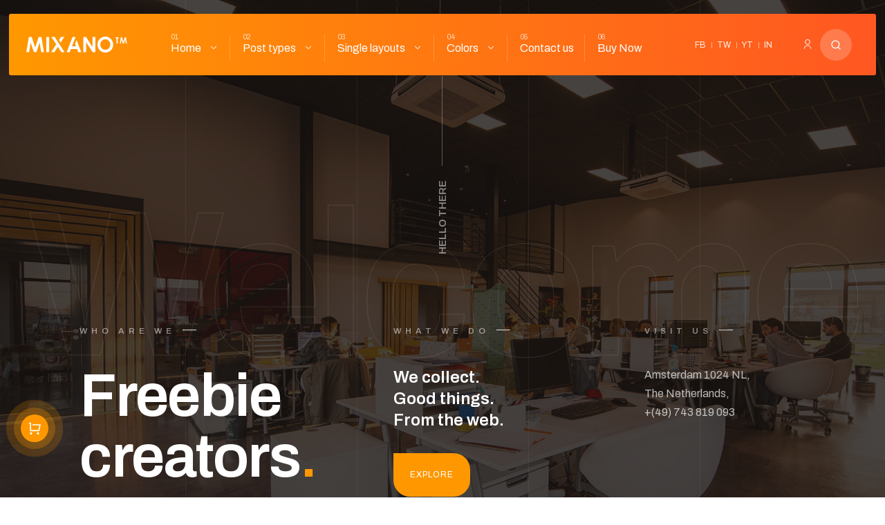

--- FILE ---
content_type: text/html; charset=UTF-8
request_url: https://wowlayers.com/wordpress-themes/mixano-1/home-3/
body_size: 23989
content:
<!DOCTYPE html>
<html lang="en-US" class="no-js">
<head>
<meta charset="UTF-8">
<meta name="viewport" content="width=device-width, initial-scale=1">
<title>Home 3 &#8211; Mixano</title>
<link rel='dns-prefetch' href='//fonts.googleapis.com' />
<link rel='dns-prefetch' href='//s.w.org' />
<link rel="alternate" type="application/rss+xml" title="Mixano &raquo; Feed" href="https://wowlayers.com/wordpress-themes/mixano-1/feed/" />
<link rel="alternate" type="application/rss+xml" title="Mixano &raquo; Comments Feed" href="https://wowlayers.com/wordpress-themes/mixano-1/comments/feed/" />
	<style id="critical-css">html{line-height:1.65;-webkit-text-size-adjust:100%}*,::after,::before{box-sizing:border-box}body{margin:0;position:relative}main{display:block}h1{font-size:2em;margin:.67em 0}hr{box-sizing:content-box;height:0;overflow:visible}pre{font-family:monospace,monospace;font-size:1em;overflow:auto}a{background-color:transparent}a,button{-webkit-tap-highlight-color:transparent;outline:0}abbr[title]{border-bottom:none;text-decoration:underline;text-decoration:underline dotted}b,strong{font-weight:700}:focus:not(.focus-visible){outline:0}.focus-visible{outline:#90ee90 solid 2px}input[name="s"].focus-visible,input[name=MERGE0].focus-visible{outline:0}code,kbd,samp{font-family:monospace,monospace;font-size:1em}small{font-size:80%}sub,sup{font-size:75%;line-height:0;position:relative;vertical-align:baseline}sub{bottom:-.25em}sup{top:-.5em}img{border-style:none;display:block;height:auto}button,input,optgroup,select,textarea{font-family:inherit;font-size:100%;line-height:1.15;margin:0;outline:0}button,input{overflow:visible}button,select{text-transform:none}[type=button],[type=reset],[type=submit],button{-webkit-appearance:button}[type=button]::-moz-focus-inner,[type=reset]::-moz-focus-inner,[type=submit]::-moz-focus-inner,button::-moz-focus-inner{border-style:none;padding:0}[type=button]:-moz-focusring,[type=reset]:-moz-focusring,[type=submit]:-moz-focusring,button:-moz-focusring{outline:1px dotted ButtonText}fieldset{padding:.35em 1.85em .625em;margin-bottom:20px;border-width:1px}legend{box-sizing:border-box;color:inherit;display:table;max-width:100%;padding:0;white-space:normal}progress{vertical-align:baseline}textarea{overflow:auto;line-height:1.7em}[type=checkbox],[type=radio]{box-sizing:border-box;padding:0}[type=number]::-webkit-inner-spin-button,[type=number]::-webkit-outer-spin-button{height:auto}[type=search]{-webkit-appearance:textfield;outline-offset:-2px}[type=search]::-webkit-search-decoration{-webkit-appearance:none}::-webkit-file-upload-button{-webkit-appearance:button;font:inherit}details{display:block}summary{display:list-item}template{display:none}[hidden]{display:none}.col-desktop-1,.col-desktop-10,.col-desktop-11,.col-desktop-12,.col-desktop-2,.col-desktop-3,.col-desktop-4,.col-desktop-5,.col-desktop-6,.col-desktop-7,.col-desktop-8,.col-desktop-9,.col-mobile-1,.col-mobile-10,.col-mobile-11,.col-mobile-12,.col-mobile-2,.col-mobile-3,.col-mobile-4,.col-mobile-5,.col-mobile-6,.col-mobile-7,.col-mobile-8,.col-mobile-9,.col-small-tablet-1,.col-small-tablet-10,.col-small-tablet-11,.col-small-tablet-12,.col-small-tablet-2,.col-small-tablet-3,.col-small-tablet-4,.col-small-tablet-5,.col-small-tablet-6,.col-small-tablet-7,.col-small-tablet-8,.col-small-tablet-9,.col-tablet-1,.col-tablet-10,.col-tablet-11,.col-tablet-12,.col-tablet-2,.col-tablet-3,.col-tablet-4,.col-tablet-5,.col-tablet-6,.col-tablet-7,.col-tablet-8,.col-tablet-9{position:relative;width:100%;padding-right:20px;padding-left:20px;min-width:0}@media (max-width:479px){.col-mobile-12{flex:0 0 100%;max-width:100%}.col-mobile-11{flex:0 0 91.66666667%;max-width:91.66666667%}.col-mobile-10{flex:0 0 83.33333333%;max-width:83.33333333%}.col-mobile-9{flex:0 0 75%;max-width:75%}.col-mobile-8{flex:0 0 66.66666667%;max-width:66.66666667%}.col-mobile-7{flex:0 0 58.33333333%;max-width:58.33333333%}.col-mobile-6{flex:0 0 50%;max-width:50%}.col-mobile-5{flex:0 0 41.66666667%;max-width:41.66666667%}.col-mobile-4{flex:0 0 33.33333333%;max-width:33.33333333%}.col-mobile-3{flex:0 0 25%;max-width:25%}.col-mobile-2{flex:0 0 16.66666667%;max-width:16.66666667%}.col-mobile-1{flex:0 0 8.33333333%;max-width:8.33333333%}}@media (min-width:480px) and (max-width:767px){.col-small-tablet-12{flex:0 0 100%;max-width:100%}.col-small-tablet-11{flex:0 0 91.66666667%;max-width:91.66666667%}.col-small-tablet-10{flex:0 0 83.33333333%;max-width:83.33333333%}.col-small-tablet-9{flex:0 0 75%;max-width:75%}.col-small-tablet-8{flex:0 0 66.66666667%;max-width:66.66666667%}.col-small-tablet-7{flex:0 0 58.33333333%;max-width:58.33333333%}.col-small-tablet-6{flex:0 0 50%;max-width:50%}.col-small-tablet-5{flex:0 0 41.66666667%;max-width:41.66666667%}.col-small-tablet-4{flex:0 0 33.33333333%;max-width:33.33333333%}.col-small-tablet-3{flex:0 0 25%;max-width:25%}.col-small-tablet-2{flex:0 0 16.66666667%;max-width:16.66666667%}.col-small-tablet-1{flex:0 0 8.33333333%;max-width:8.33333333%}}@media (min-width:767px) and (max-width:1023px){.col-tablet-12{flex:0 0 100%;max-width:100%}.col-tablet-11{flex:0 0 91.66666667%;max-width:91.66666667%}.col-tablet-10{flex:0 0 83.33333333%;max-width:83.33333333%}.col-tablet-9{flex:0 0 75%;max-width:75%}.col-tablet-8{flex:0 0 66.66666667%;max-width:66.66666667%}.col-tablet-7{flex:0 0 58.33333333%;max-width:58.33333333%}.col-tablet-6{flex:0 0 50%;max-width:50%}.col-tablet-5{flex:0 0 41.66666667%;max-width:41.66666667%}.col-tablet-4{flex:0 0 33.33333333%;max-width:33.33333333%}.col-tablet-3{flex:0 0 25%;max-width:25%}.col-tablet-2{flex:0 0 16.66666667%;max-width:16.66666667%}.col-tablet-1{flex:0 0 8.33333333%;max-width:8.33333333%}}@media (min-width:1024px){.col-desktop-12{flex:0 0 100%;max-width:100%}.col-desktop-11{flex:0 0 91.66666667%;max-width:91.66666667%}.col-desktop-10{flex:0 0 83.33333333%;max-width:83.33333333%}.col-desktop-9{flex:0 0 75%;max-width:75%}.col-desktop-8{flex:0 0 66.66666667%;max-width:66.66666667%}.col-desktop-7{flex:0 0 58.33333333%;max-width:58.33333333%}.col-desktop-6{flex:0 0 50%;max-width:50%}.col-desktop-5{flex:0 0 41.66666667%;max-width:41.66666667%}.col-desktop-4{flex:0 0 33.33333333%;max-width:33.33333333%}.col-desktop-3{flex:0 0 25%;max-width:25%}.col-desktop-2{flex:0 0 16.66666667%;max-width:16.66666667%}.col-desktop-1{flex:0 0 8.33333333%;max-width:8.33333333%}.col-single-10{flex:0 0 10%;max-width:10%}.col-single-50{flex:0 0 50%;max-width:50%}.col-single-13{flex:0 0 13%;max-width:13%}.col-single-27{flex:0 0 27%;max-width:27%}}.site-grid{box-sizing:border-box;display:block;margin:0 auto;position:relative}.site-grid:before{content:'';position:absolute;left:0;top:0;width:100%;height:200px}.site-grid-inner{padding:0 25px;position:relative}.mixano-row{display:-ms-flexbox;display:flex;-ms-flex-wrap:wrap;flex-wrap:wrap;margin-right:-25px;margin-left:-25px}.mixano-inner-row{display:-ms-flexbox;display:flex;-ms-flex-wrap:wrap;flex-wrap:wrap}.container{max-width:1090px;margin:auto;position:relative;width:100%}.container.carousel{max-width:1300px;margin:auto}.alignnone{margin:5px 20px 20px 0}.aligncenter,div.aligncenter{display:block;margin:5px auto 5px auto}.alignright{float:right;margin:25px 0 40px 20px}p .alignright{clear:both}.alignleft,.wp-block-cover.alignleft{float:left;margin:25px 20px 40px 0}.wp-block-image{margin-left:0;margin-right:0;margin-top:40px}.wp-block-column>ol:first-of-type,.wp-block-column>p:first-of-type,.wp-block-column>ul:first-of-type{margin:0}.wp-block-group__inner-container{padding:25px;margin:50px 0;display:block}body .wp-block-image figcaption{text-transform:uppercase;font-size:11px;letter-spacing:9px;margin-top:30px}a img.alignright{float:right;margin:20px 0 20px 20px}a img.alignnone{margin:20px 20px 20px 0}a img.alignleft{float:left;margin:20px 20px 20px 0}a img.aligncenter{display:block;margin-left:auto;margin-right:auto}.wp-caption{border-style:solid;border-width:1px;max-width:96%;padding:5px 3px 10px;text-align:center}.wp-caption.alignnone{margin:5px 20px 20px 0}.wp-caption.alignleft{margin:5px 20px 20px 0}.wp-caption.alignright{margin:5px 0 20px 20px}.wp-caption img{border:0 none;height:auto;margin:0;padding:10px;width:auto}.wp-caption p.wp-caption-text{font-size:14px;line-height:1.54em;margin:0;padding:5px 4px}.screen-reader-text{border:0;clip:rect(1px,1px,1px,1px);clip-path:inset(50%);height:1px;margin:-1px;overflow:hidden;padding:0;position:absolute!important;width:1px;word-wrap:normal!important}.screen-reader-text:focus{background-color:#eee;clip:auto!important;clip-path:none;color:#444;display:block;font-size:1em;height:auto;left:5px;line-height:normal;padding:15px 23px 14px;text-decoration:none;top:5px;width:auto;z-index:100000}.wp-block-gallery .blocks-gallery-item figcaption{box-sizing:border-box}.wp-block-gallery.alignleft{margin-right:20px;margin-top:20px}.wp-block-gallery.alignright{margin-left:20px;margin-top:20px}.blocks-gallery-caption{margin:0 0 20px 0}.blocks-gallery-grid .blocks-gallery-image figcaption,.blocks-gallery-grid .blocks-gallery-item figcaption,.wp-block-gallery .blocks-gallery-image figcaption,.wp-block-gallery .blocks-gallery-item figcaption{border-radius:0 0 4px 4px}body .blocks-gallery-grid .blocks-gallery-image figcaption,body .blocks-gallery-grid .blocks-gallery-item figcaption,body .wp-block-gallery .blocks-gallery-image figcaption,body .wp-block-gallery .blocks-gallery-item figcaption{padding:40px 10px 19px;line-height:1.4em}dl.gallery-item img{text-align:center;margin:auto;margin-bottom:10px;border:none!important}.wp-block-table{overflow-X:auto}.gallery-item .gallery-icon{padding:5px}.wp-block-media-text.has-background.has-media-on-the-right{padding:20px 30px 20px 0;margin-top:40px}.wp-block-audio{margin-left:0}.wp-caption-text.gallery-caption{font-size:14px}.entry-attachment .article-title{padding-top:40px}.entry-attachment p{padding-bottom:30px;margin-bottom:0}.entry-attachment img{padding-bottom:30px}.wp-block-pullquote,.wp-block-quote{padding:0 30px;margin:0 0 25px 0;position:relative;z-index:1}figure.wp-block-pullquote,figure.wp-block-quote{padding-left:0}body .wp-block-cover p:not(.has-text-color){color:#fff}.wp-block-button{margin-bottom:20px}.wp-block-button__link{transition:all .3s ease;font-size:12px!important;text-transform:uppercase;letter-spacing:1px}blockquote.is-style-large,blockquote.is-style-large p{font-size:24px}.article-single ul.wp-block-gallery,.page ul.wp-block-gallery{padding-left:0!important;padding-right:20px}ul[class^=wp-block-]{margin-left:0;padding-left:0}.wc-block-grid__product-image img{height:auto}.wp-block-search{position:relative}.wp-block-search button[type=submit]{position:absolute;right:0;top:24px}.rtl .wp-block-search button[type=submit]{position:absolute;right:auto;left:0;top:24px}.wp-block-table{margin:0;margin-bottom:30px}.is-style-stripes table td{border:none}.is-style-regular table td,.is-style-regular table th{padding:10px}.wp-block-embed{margin-left:0;margin-right:0;max-width:100%;overflow-x:auto}.wp-block-embed iframe{width:100%}.twitter-tweet{overflow-x:auto}.widget_media_gallery img{height:auto;border:none!important;border-radius:5px}.widget_media_gallery dt{margin-right:8px}.widget_media_gallery .gallery-item{margin:0!important}.has-large-font-size{line-height:normal}div[class^=wc-block] ul{list-style-type:none}body .articles .post.sticky:after{opacity:1;width:100%}pre.wp-block-code{background:0 0;padding:0}body .wp-block-cover,body .wp-block-cover-image{height:auto;margin:20px 0}body{font-size:16px;counter-reset:menu-counter;text-rendering:optimizeLegibility;-webkit-font-smoothing:antialiased;-moz-osx-font-smoothing:grayscale;font-family:-apple-system,BlinkMacSystemFont,Roboto,"Segoe UI",Helvetica,Arial,sans-serif,"Apple Color Emoji","Segoe UI Emoji","Segoe UI Symbol"}::-moz-selection{color:#fff;background:#ff4f37}::selection{color:#fff;background:#ff4f37}h1{font-size:56px;line-height:1.25em;letter-spacing:-.025em}h2{font-size:42px;line-height:1.4em;letter-spacing:-.025em}h3{font-size:32px;line-height:1.25em}h4{font-size:24px;line-height:1.33em}h5{font-size:18px}h6{font-size:16px}.widget br{display:block;margin:10px 0;line-height:22px;content:" "}.upper-heading,.widget h2{font-size:12px;letter-spacing:.5em;text-transform:uppercase;transform:scale(1,.88);-webkit-transform:scale(1,.88);-moz-transform:scale(1,.88);-ms-transform:scale(1,.88);-o-transform:scale(1,.88);display:inline-block}.upper-heading-2{font-size:16px;font-weight:700;letter-spacing:-1px}.dark-line,.line{width:20px;height:1px;display:inline-block;margin-left:10px;vertical-align:middle;margin-top:-4px}.rtl .dark-line,.rtl .line{margin-left:0;margin-right:10px}.overlay-text:after{position:absolute;font-size:300px;width:100%;left:0;top:0;z-index:0;text-align:center;font-weight:700;overflow:hidden;letter-spacing:-.04em}a{text-decoration:none;transition:color .2s,border-color .2s;cursor:pointer}p{line-height:1.7em;margin:30px 0}li{position:relative}dd,dt,li{line-height:1.7em}ul{list-style-type:none;padding-left:20px}b,dt,strong,th{font-weight:700}img{max-width:100%;transition:all .3s ease}table{border-collapse:collapse;width:100%}td,th{border-width:1px;border-style:solid;text-align:left;padding:10px 15px 10px 0;border-left:none;border-top:none;border-right:none}code,pre{font-size:14px;line-height:1.33em;border-radius:5px}pre{padding:20px}code{padding:5px 15px;display:inline-block}input[type=submit]{border:none;border-radius:5px;padding:14px 24px;transition:background .3s ease;cursor:pointer}input[type=email],input[type=number],input[type=password],input[type=search],input[type=tel],input[type=text],input[type=url],textarea{border-radius:5px;padding:13px 24px;border-width:1px;border-style:solid;box-sizing:border-box;width:100%}.form-submit #submit,.wpcf7 .wpcf7-submit,a.button,button{border-radius:0 24px 24px 24px;border:none;padding:22px 24px;transition:all .4s ease;cursor:pointer;font-size:12px;text-transform:uppercase;letter-spacing:1px}.form-submit #submit:hover,.wpcf7 .wpcf7-submit:hover,a.button:hover,button:hover{border-radius:0}.slick-slider button:hover{border-radius:50%!important}select{width:100%;padding:15px 24px;border-style:solid;border-width:1px;-webkit-appearance:none;-moz-appearance:none;appearance:none;background:rgba(255,255,255,0) url([data-uri]) no-repeat 95% center;font-size:14px;margin-bottom:20px;border-radius:5px}.rtl select{background-position:5% center}svg{display:inline-flex;align-self:center;width:1em;fill:inherit;transition:color .3s ease}.wp-block-pullquote,.wp-block-quote,blockquote,blockquote p{font-size:18px;position:relative}blockquote p{padding-top:0;margin-top:0}blockquote{position:relative;margin-left:0;padding:0 30px}.rtl blockquote{margin-right:0}blockquote::before{position:absolute;content:' ';width:5px;height:100%;left:0;top:0;border-radius:5px}.rtl blockquote::before{right:0;left:auto}cite{font-size:14px;font-weight:400}::placeholder{font-size:15px}::-webkit-input-placeholder{font-size:15px}:-moz-placeholder{font-size:15px}::-moz-placeholder{font-size:15px}:-ms-input-placeholder{font-size:15px}.align-center{text-align:center}.align-left{text-align:left}.align-right{text-align:right}.width100{width:100%}.visible{opacity:1!important}.article-single ul,.page-content ul{list-style-type:square}.overlay::before{content:' ';opacity:0;transition:all .3s ease;transform:translateY(180px)}.overlay.visible::before{position:absolute;left:0;top:-100px;width:100%;background:rgba(255,255,255,.98);z-index:4;opacity:1;height:calc(100% + 180px);transform:translateY(0)}.mixano-border-top{border-width:1px;border-style:solid none none none}.mixano-border-bottom{border-width:1px;border-style:none none solid none}.vertical-line:before{content:' ';position:absolute;width:1px;height:100%;max-height:130px;left:calc(50% - 1px);right:0;transition:all .4s ease;top:0}.rtl .vertical-line:before{left:auto;right:calc(50% - 1px)}.vertical-text{font-size:15px;transform:translateY(0) rotate(270deg);position:absolute;line-height:1px;z-index:2;transform-origin:center right;top:0;right:50%;margin-top:150px;text-transform:uppercase;font-weight:700;white-space:nowrap}.body-color,.pagination a,.social-profiles.share a,.tagcloud a,.widget .wp-caption-text,.widget h2,body,ul.tags a{color:#4e4e58}.social-profiles.share svg{fill:#4e4e58}.arrow-read-more-2,.category-link,.comment-reply a,.page-content,.post-content,.social-profiles.share li:first-child,.sub-menu a,.widget a,h1,h1 a,h2,h2 a,h3,h3 a,h4,h4 a,h5,h5 a,h6,h6 a,header .logo h1{color:#2b2f46}.intro-holder .highlight:hover:after,.mobile-trigger-inner,.mobile-trigger-inner::after,.mobile-trigger-inner::before,.mobile-trigger.is-active .mobile-trigger-inner,.mobile-trigger.is-active .mobile-trigger-inner::after,.mobile-trigger.is-active .mobile-trigger-inner::before{background-color:#2c2d3c}#sidebar .widget,.breadcrumb-navigation,body .wp-block-table.is-style-stripes td,fieldset,input[type=email],input[type=number],input[type=password],input[type=search],input[type=tel],input[type=text],input[type=url],select,td,textarea,th{border-color:rgba(14,22,56 ,.1)}.tagcloud a,ul.tags a{border-color:rgba(14,22,56 ,.1)}.search-trigger.mobile svg{fill:#2c2d3c}.article-details li,.big-category a,.big-category a:hover,.breadcrumb-navigation,.breadcrumb-navigation a,.breadcrumb-navigation h1,.copyright,.copyright .social-profiles a,.download-button a,.download-button a:hover,.footer-logo h1,.highlight,.intro-holder h2,.intro-holder h4,.intro-holder p,.logo a,.logo a:hover,.logo p,.menu .page_item>a,.menu>.current-menu-item>a,.menu>.menu-item>a,.menu>.menu-item>a:hover,.pagination li.active a,.pagination.content a:hover,.popular,.popular h2,.popular h3,.popular h4,.popular h5,.popular p,.post-category.single .category-link,.single .article-details .article-title,.single .pagination span.current,.wp-block-button:not(.is-style-outline) .wp-block-button__link,a.button,a.button:hover,body .pagination a:hover,button,div#primary .current_page_item>a,div#primary>ul>li>a,footer .widget a,footer .widget h1,footer .widget h3,footer .widget h4,footer .widget h5,footer .widget h6,footer#footer,input[type=submit]{color:#fff}.article-share,.article-share.white-bg,.articles .article:hover,.articles .premium,.copyright .social-profiles a:after,.freebies,.go_up_btn,.line,.pagination a,.popular-carousel,.popular-carousel>.slick-list>.slick-track>.slick-slide:hover,.post-content,.related-articles .articles .article,.sidebar,.single .pagination span,.sub-menu,.subscribe-holder,.views-and-downloads span,.white,.wp-caption,body,footer .widget select{background-color:#fff}#after-footer .search-button svg,#searchform a.submit svg,.author-date svg,.author-dropdown svg,.breadcrumb-navigation svg,.download-button svg,.search-button svg,.slick-arrow svg,.social-profiles.icons svg,footer .post-widget span svg,footer .widget_nav_menu svg{fill:#fff}footer#footer .widget .rssSummary,footer#footer .widget .textwidget{color:rgba(255,255,255 ,.8)}.copyright .container,footer input[type=email],footer input[type=password],footer input[type=search],footer input[type=text],footer td,footer textarea,footer th{border-color:rgba(255,255,255 ,.1)}.download-button .premium,footer .tagcloud a{border-color:rgba(255,255,255,.5)}.social-profiles a{color:rgba(255,255,255,.9)}.action-bar .social-profiles a:hover,.author-breadcrumb p,.copyright .social-profiles a:hover,.intro-holder p,.popular p,footer .widget p{color:rgba(255,255,255,.7)}.article-details .date-published span.big,.article-extra li strong,.article-info,.go-to-comments,.intro .vertical-text,.intro-holder .upper-heading,.popular .upper-heading,.popular .upper-heading-2,.popular .vertical-text,.single .author-link,footer .category-count span,footer .widget h2{color:rgba(255,255,255,.5)}.copyright p{color:rgba(255,255,255,.8)}.social-profiles a:after{background:rgba(255,255,255,.5)}.progress-bar{background:rgba(255,255,255,.8)}.progress-container,.search-button a{background:rgba(255,255,255,.2)}.menu-item .sub-menu:before{background:rgba(255,255,255,.35)}.popular.overlay-text:after{color:rgba(255,255,255,.03)}header .author-dropdown:hover svg,header .search-button a:hover svg,li.author:hover>a.author-dropdown>svg{fill:rgba(255,255,255,.7)}#freebies .vertical-line,.article-details:before,.author .breadcrumb-navigation .vertical-line:before,.intro:before,.popular .vertical-line:before,footer#footer .vertical-line:before{background-color:rgba(255,255,255,.3)}.dark-line,.sidebar .line{background-color:#2c2d3c}.author-details .social-profiles a:after,.author-details .social-profiles a:hover,.color-1,.comment-reply:hover a,.main-color-1,.page-content a:hover,.post-category.single .category-link:hover,.post-content a:hover,.single .author-link:hover,.sub-menu .current-menu-item>a,.sub-menu a:hover,.widget .color-1,.widget a:hover,.widget td a,.widget th a,a,a:hover,ul.tags a:hover{color:#ff4f37}#after-footer .search-button,#comments ul li:before,#freebies .vertical-text,#searchform a.submit,.article-details .category-link:after,.author-details .social-profiles a:after,.bg-color-1,.big-category,.highlight:before,.intro:hover:after,.main-bg-1,.menu .sub-menu a:after,.page-content p a:after,.page-content ul li:before,.pagination a:hover,.pagination li.active a,.popular .vertical-line:after,.popular-carousel>.slick-arrow.slick-next,.popular-carousel>.slick-arrow.slick-prev,.post-content p a:after,.post-content ul li:not(.blocks-gallery-item):before,.post-details .downloads:after,.single .pagination span.current,.subscribe:after,.wp-block-button:not(.is-style-outline) .wp-block-button__link,.wp-block-pullquote::before,.wp-block-quote::before,a.button,blockquote::before,button,header#theme-header .logo::after,input[type=submit],nav.primary.open #primary.menu{background-color:#ff4f37}.post-content,.search-button,.search-button:hover,.tagcloud a:hover,.tags a:hover{border-color:#ff4f37}.author-box .social-profiles svg{fill:#ff4f37}.color-2,.widget .color-2{color:#fe803b}.bg-color-2,.wp-block-button:not(.is-style-outline) .wp-block-button__link:hover,a.button:hover,button:hover,input[type=submit]:hover{background-color:#fe803b}#s::placeholder{color:#7e7f86}#s::-webkit-input-placeholder{color:#7e7f86}#s:-moz-placeholder{color:#7e7f86}#s::-moz-placeholder{color:#7e7f86}#s:-ms-input-placeholder{color:#7e7f86}.comment-date,.widget h2{color:#898989}.articles .article:after,.category-count a:after,.popular-carousel .slick-slide:after,.post-title a:hover,header#theme-header{background-image:linear-gradient(20deg,#ff4f37 0,#fe803b 100%)}#ad-header,.article-share,.comments-main,.sidebar,.site-grid-inner{background:#f9f9f9}#ad-header,.article-details,.article-image,.breadcrumb-navigation,.carousel-holder,.copyright,.intro-holder,.popular,.site-grid:before,footer#footer,footer#footer:before{background:#0e1121}@media (max-width:1023px){.menu>li>a>svg{background:#101116}}.article-share,.article-share.white-bg,.article-tags,.articles .article,.articles.grid-2,.author-box,.border-left-right.big-category,.border-left.big-category,.border-left.sidebar,.mixano-border,.overlay-search #searchform input[type=text],.popular-carousel,.popular-carousel .slick-slide,.related-articles,.search-close:hover,.sidebar .widget,.widget li.recentcomments,.widget_rss li,.wp-caption{border-color:rgb(158,158,158,.2)}.arrow-read-more svg{fill:rgba(16,17,24,.2)}.go_up_btn svg{fill:rgba(16,17,24,.8)}.intro-holder.overlay-text:after{color:rgba(23,25,32,.04)}.subscribe-holder.overlay-text:after{color:rgba(23,25,32,.03)}.article-share .vertical-line:before,.author-box .vertical-line:before,.comment-container::after,.comments-main .vertical-line:before,.intro:after,.post-thumb:before,.scroll-to-read .dark-line,.subscribe:before{background:rgba(0,0,0,.15)}.pagination,.pagination .nav-links,.search-close{background-color:#f3f3f3}.slick-arrow{background:rgba(0,0,0,.7)}#search-form-holder:hover:after,.subscribe-holder form:after{background:rgba(0,0,0,.2)}#commentform textarea,#respond .col-desktop-6 input,#respond .col-desktop-6 textarea,.wpcf7 input[type=email],.wpcf7 input[type=text],.wpcf7 textarea{background:#f1f1f1}.big-title span,.intro-holder.overlay-text:after{-webkit-text-fill-color:rgba(255,255,255,0);-webkit-text-stroke-width:1px;-webkit-text-stroke-color:rgba(255,255,255,.1)}.subscribe-holder.overlay-text:after{-webkit-text-fill-color:rgba(255,255,255,0);-webkit-text-stroke-width:1px;-webkit-text-stroke-color:rgba(23,25,32,.07)}.articles .article,.popular-carousel>.slick-list>.slick-track>.slick-slide{background:#f7f7f7}.social-profiles.share a:after{background:#707182}code,pre{background:#f0f0f0}.subscribe-holder{border-color:#e8e8e8}header#theme-header{display:flex;padding:20px 25px;width:100%;margin:0 auto;z-index:3;justify-content:space-between;top:0;border:none;position:relative;max-width:98%;border-radius:3px;transition:all .4s ease}.home.intro-enabled header#theme-header,.page-template-default.intro-enabled header#theme-header{position:absolute;left:0;right:0}header#theme-header .logo::after{content:none;position:absolute;width:100px;height:60px;left:15px;bottom:-10px;border-radius:50%;z-index:-1}.header-sticky{position:sticky!important;top:0!important;max-width:100%!important;border-radius:0!important}#theme-header.header-sticky{padding:5px 25px}.admin-bar .header-sticky{top:32px!important}.progress-container-holder{margin:0 10px}.progress-container{width:70px;height:2px;transform:translateX(-25px);transition:transform .4s ease}.progress-bar{height:2px;width:0%}.header-sticky .progress-container{opacity:1;transform:translateX(0)}header#theme-header.open::after{content:none}header#theme-header.header-sticky::after{content:none}#theme-header button{background:0 0}#theme-header button.mobile-trigger{border-radius:3px;z-index:2}header#theme-header .logo h2{font-size:12px;margin-top:0}.action-bar,.author-list,.logo,.progress-container-holder,.search-button,.social-profiles,nav.primary{display:flex;align-items:center}.social-profiles{position:relative;padding-left:5px;padding-right:5px;margin-right:20px;border-radius:5px}header .social-profiles{margin-top:0;margin-bottom:0}.social-profiles li{list-style-type:none}.social-profiles a{font-size:12px;margin:0 2px;padding:0 6px;text-transform:uppercase}.social-profiles.icons a{margin-top:6px;display:block}.breadcrumb-navigation .social-profiles.icons a{margin-top:0}.author-box .social-profiles.icons a{margin-top:4px}.social-profiles svg{width:18px;height:18px}.social-profiles a:after{content:' ';position:absolute;top:11px;width:1px;height:9px;margin-left:8px}.rtl .social-profiles a:after{margin-left:0;margin-right:8px}.author-details .social-profiles a:after{top:9px}.social-profiles li:last-child a:after{content:none}.search-button{transition:all .4s ease}.search-button ul li{display:inline-block}.action-bar{white-space:nowrap}.action-bar svg{transition:all .4s ease}.logo img{display:block;height:100%}.logo .retina{width:50%}.search-button svg{width:16px;height:16px}.search-button{border-radius:5px;border-width:1px;border-style:solid}.search-button{border:none}.search-button ul{padding:0;margin:0;display:block;line-height:0;padding:0 10px}.search-button a{padding:15px;line-height:0;display:block;border-radius:50%}.author-dropdown:after{content:none!important}.author-dropdown svg{position:relative;top:2px}.menu .author-dropdown,.menu .search-button a{padding:0}.breadcrumb-navigation .search-button a:hover svg{transform:translateY(-2px)}.search-mobile{display:none}.search-trigger:hover svg{opacity:.7}.overlay-search #searchform{width:calc(100% - 120px);max-width:1200px;border-radius:5px;position:fixed;margin-left:auto;margin-right:auto;left:0;right:0;visibility:hidden;opacity:0;transition:all .3s ease;transform:translateY(-50px);z-index:10;top:calc(50% - 250px)}.overlay-search #searchform.active{opacity:1;width:calc(100% - 140px);visibility:visible;top:50%;transform:translateY(-50%)}.overlay-search #searchform input{padding:20px 24px;border:none;width:100%;border-radius:0}.overlay-search #searchform input[type=text]{background:0 0;background:0 0;border-width:0 0 1px 0;border-style:solid;padding-left:0}#search-form-holder:after{content:' ';position:absolute;left:0;bottom:0;width:0;height:1px;transition:all .5s ease;opacity:1}#search-form-holder:hover:after{width:100%;opacity:1}.overlay-search #searchform a.submit{position:absolute;right:0;max-width:150px;top:1px;padding:6px 10px 2px 10px;border-radius:3px 18px 3px 12px;transition:all .4s ease}.rtl .overlay-search #searchform a.submit{right:auto;left:0}.overlay-search #searchform a.submit:hover{border-radius:0}.overlay-search #searchform a.submit svg{width:32px;height:32px}.overlay-search #searchform h2{font-size:120px;text-align:center;margin-bottom:5px;text-transform:uppercase}#search-form-holder{position:relative;overflow:hidden}.search-close{position:fixed;align-items:center;justify-content:center;z-index:11;right:0;left:0;top:40px;opacity:0;display:flex;visibility:hidden;width:50px;height:50px;border-radius:50%;cursor:pointer;margin:auto;transition:border .3s ease;border-width:1px;border-style:solid;border-color:transparent}.overlay-search.visible .search-close{opacity:1;visibility:visible}.search-close svg{width:20px;height:20px}header#theme-header .site-title{margin:0;padding:0;letter-spacing:normal;text-transform:uppercase;font-size:32px;line-height:1em}header#theme-header .site-description{margin-left:10px}.rtl header#theme-header .site-description{margin-left:0;margin-right:10px}.site-description{font-size:11px;text-transform:uppercase;padding:0;margin:0}.header-image{margin-bottom:-10px}@media only screen and (min-width:1024px){.menu>.current-menu-item>a:after,.menu>.menu-item:hover>a:after,.menu>.menu-item>a:after,.menu>.menu-item>a:hover:after{background-color:rgba(255,255,255,.7)}.menu>li{border-color:rgba(255,255,255,.2)}.menu>li>a>svg{fill:rgba(255,255,255,.7);margin-left:10px;position:relative;top:2px}.rtl .menu>li>a>svg{margin-left:0;margin-right:10px}.menu .menu-item-has-children .sub-menu a svg{position:absolute;right:15px;top:9px}.rtl .menu .menu-item-has-children .sub-menu a svg{right:auto;left:15px}div#primary>ul>.current_page_item>a,div#primary>ul>.page_item>a,ul#primary>.menu-item>a{font-size:16px}div#primary ul{padding:0;margin:0}.menu{line-height:1;margin:0;padding:0;width:100%;list-style:none;list-style-type:none}.menu li{display:inline-block;margin:0;text-align:left;position:relative;line-height:1.95em}.sub-menu li{line-height:1.55em;margin-bottom:8px}.sub-menu li:last-child{margin-bottom:0}.menu>li{border-width:0 1px 0 0;border-style:solid}.rtl .menu>li{border-width:0 0 0 1px;border-style:solid}.menu>li:last-child{border:none}.rtl .menu li{text-align:right}.menu a{display:block;padding:4px 15px;position:relative}#primary.menu>li>a:before{counter-increment:menu-counter;content:"0" counter(menu-counter);position:absolute;top:-12px;left:16px;font-weight:400;font-size:65%;opacity:.7}.rtl #primary.menu>li>a:before{right:16px;left:auto}.menu .current-menu-item>a,.menu .current_page_item>a,.menu a:focus,.menu a:hover{text-decoration:none}.menu .children,.menu .sub-menu{-webkit-transition:all .4s ease-in-out;-moz-transition:all .4s ease-in-out;-ms-transition:all .4s ease-in-out;-o-transition:all .4s ease-in-out;transition:all .4s ease-in-out;max-width:190px;z-index:99;margin:0;padding:0;left:-9999px;opacity:0;position:absolute;transform:translateY(15px)}.rtl .menu .children,.rtl .menu .sub-menu{left:auto;right:-9999px}.menu .children a,.menu .sub-menu a{padding:0 20px;position:relative;width:190px}.menu .children .children,.menu .sub-menu .sub-menu{margin:-47px 0 0 190px}.rtl .menu .children .children,.rtl .menu .sub-menu .sub-menu{margin:-47px 190px 0 0}.sub-menu{padding:15px 0}.menu li.focus,.menu li:hover{position:static}.menu li.focus>.children,.menu li.focus>.sub-menu,.menu li:hover>.children,.menu li:hover>.sub-menu{left:auto;opacity:1;transform:translateY(0)}.rtl .menu li.focus>.children,.rtl .menu li.focus>.sub-menu,.rtl .menu li:hover>.children,.rtl .menu li:hover>.sub-menu{right:auto}.mobile-menu-icon:focus,.mobile-menu-icon:hover{background:#7f181b}.menu .sub-menu{padding:15px 0}.menu .children,.menu .sub-menu{box-shadow:-1px 0 16px 0 rgba(0,0,0,.07);border-radius:5px}.menu .sub-menu a:after,.menu>.menu-item>a:after{content:' ';position:absolute;left:20px;bottom:0;width:0;height:1px;opacity:0;transition:all .3s ease}.rtl .menu .sub-menu a:after,.rtl .menu>.menu-item>a:after{left:0;right:15px}.menu .sub-menu a:hover:after{opacity:1;width:50px}.menu>.menu-item>a:after{left:15px;bottom:3px}.menu>.menu-item>a:hover:after{width:calc(100% - 30px)}.menu>.current-menu-item>a:after,.menu>.menu-item:hover>a:after{width:calc(100% - 30px);opacity:1}.author-list.show .sub-menu{left:auto;opacity:1;transform:translateY(0)}.rtl .author-list.show .sub-menu{right:auto}body .author-list>.nav>ul>li:hover .sub-menu{opacity:0}body .author-list.show>.nav>ul>li:hover .sub-menu{opacity:1}body .author-list .author{position:relative}body:not(.rtl) .author-list .sub-menu{right:0!important}.rtl .author-list .sub-menu{left:0!important}}.breadcrumb-navigation{margin:0 -25px;text-align:center;padding:150px 0;position:relative}.breadcrumb-navigation h1{margin:0;padding:0;position:relative;z-index:1}ul.breadcrumb{margin-top:0;margin-bottom:0;padding-left:0;position:relative;z-index:1}.single ul.breadcrumb{margin-bottom:12px;font-size:12px}.rtl ul.breadcrumb{padding-right:0}ul.breadcrumb li{display:inline-block;vertical-align:middle}.breadcrumb-navigation svg{display:inline-block;vertical-align:middle;margin:0 5px}.breadcrumb-navigation .social-profiles svg{margin:0}.author-breadcrumb p{max-width:480px;margin:auto;padding:0 25px}.author-breadcrumb img{border-radius:50%;margin:auto}.author-breadcrumb .social-profiles{justify-content:center}.single .details-inner .article-title{-ms-word-wrap:break-word;word-wrap:break-word;letter-spacing:-.028em;position:relative;display:inline}.single-title-holder{width:100%;max-width:600px;float:right;margin:30px 0}.rtl .single-title-holder{float:left;text-align:left}.single .other-posts{-ms-word-wrap:break-word;word-wrap:break-word}.content.mixano-row{justify-content:center}.article-image .post-category{display:none}.article-details{text-align:right;padding-bottom:80px;padding-right:70px;overflow:hidden}.rtl .article-details{text-align:left;padding-left:70px;padding-right:0}.big-title{position:absolute;bottom:0;top:100%;left:15%;-webkit-transform-origin:left center;-ms-transform-origin:left center;transform-origin:left center;-webkit-transform:translateY(0) rotate(-90deg);-ms-transform:translateY(0) rotate(-90deg);transform:translateY(0) rotate(-90deg)}.rtl .big-title{left:75%}.big-title span{white-space:nowrap;line-height:.2;letter-spacing:-.05em;font-size:300px;font-weight:700;margin-left:55px}.breadcrumb-navigation .big-title{transform:none;top:2em;left:unset;bottom:unset;width:100%;overflow:hidden;height:100%}.breadcrumb-navigation .author-breadcrumb .big-title{top:140px}.breadcrumb-navigation .big-title span{line-height:1em;margin-left:0}.article-details .date-published{right:80px;left:unset;top:65px}.rtl .article-details .date-published{right:unset;left:80px;transform:translateY(0) rotate(-270deg);transform-origin:center left}.article-details:before{content:' ';position:absolute;width:1px;height:50px;right:80px;top:20px}.rtl .article-details:before{left:80px;right:auto}.article-details h1{text-align:right;font-size:72px;line-height:1em;margin-top:20px;z-index:1}.article-details li{display:inline-block;margin-right:30px;line-height:1.7em}.article-details li{margin-left:30px;margin-bottom:15px;margin-right:0}.rtl .article-details li{margin-right:30px;margin-left:0}.article-details li:last-child{margin-right:0}.rtl .article-details li:last-child{margin-left:0;margin-right:30px}.article-details .category-link{margin-right:10px;margin-left:5px}.rtl .article-details .category-link{margin-left:10px;margin-right:5px}.article-details .category-link:after{content:' ';width:3px;height:3px;position:absolute;margin:12px 7px}.article-details .category-link:last-child{margin-right:0}.rtl .article-details .category-link:first-child{margin-left:0}.article-details .category-link:last-child:after{content:none}.rtl .article-extra{padding-left:0}.article-info{clear:both;font-size:12px;text-transform:uppercase;letter-spacing:.5em;transform:scale(1,.88);-webkit-transform:scale(1,.88);-moz-transform:scale(1,.88);-ms-transform:scale(1,.88);-o-transform:scale(1,.88);line-height:2em}.article-info span{display:inline-block}.article-image{padding:0}.article-image .slick-list{margin-bottom:-10px}.details-inner{margin-top:250px}.download-button{margin-top:32px;position:relative;z-index:1}.download-button a{display:inline-block}.articles .premium{position:absolute;right:20px;top:32px;z-index:1;font-size:12px;padding:10px;border-radius:5px}.rtl .articles .premium{right:auto;left:20px}.download-button .custom-button,.download-button .premium{margin-right:10px;margin-bottom:10px}.download-button .premium{background:0 0;border-style:solid;border-width:1px}.download-button .premium:hover{background:0 0}.rtl .download-button .custom-button,.rtl .download-button .premium{margin-left:10px;margin-right:0}.edd-label{display:table;width:100%;font-weight:700}.edd-description{font-size:14px}.edd-input{margin-top:10px}.post-thumb{position:relative;max-width:100%;transition:all .5s ease;padding-left:50px;padding-right:20px}.rtl .post-thumb{padding-right:50px;padding-left:20px}.post-thumb iframe{background:#000}.format-audio .post-thumb,.format-video .post-thumb{width:100%}.article-image .post-thumb,.sidebar-posts .post-thumb,footer .post-thumb{padding-left:0;padding-right:0}.article-image .post-thumb iframe{height:800px}.post-thumb .category-link{display:none}.post-thumb img{border-radius:5px;display:block;backface-visibility:hidden}.article-image .post-thumb img{border-radius:0;width:100%}.no-thumb{width:100%;height:275px;display:block}.no-thumb.carousel{height:141px}.no-thumb.widget{height:40px;margin-top:0}.no-thumb-widget{padding-left:10px}.post-thumb a:not(.category-link){background:0 0}.pos_sticky{position:sticky;top:60px}.big-category{position:relative;transition:all 1s ease}.border-left-right.big-category{border-width:0 1px 0 1px;border-style:solid}.border-left.big-category{border-width:0 0 0 1px;border-style:solid}.rtl .border-left.big-category{border-width:0 1px 0 0}.big-category a{font-size:120px;transform:translateY(0) rotate(270deg);position:absolute;margin:0;padding:0;line-height:1em;z-index:2;transform-origin:center right;top:0;right:50%;margin-top:100px;text-transform:uppercase;font-weight:700;white-space:nowrap;overflow:hidden}.article-share span{font-weight:400;margin-right:10px;display:inline-block}.article-share .vertical-text{margin-top:90px}.article-share .vertical-line:before{height:150px}.article-share.white-bg{border-style:solid;border-width:0 1px 0 0}.rtl .article-share.white-bg{border-width:0 0 0 1px}.article-tags{border-width:1px 0;border-style:solid;margin-top:50px;padding:20px 0;position:relative;clear:both}.article-tags svg{position:absolute;right:100px;width:80px;opacity:.03;top:35px}.social-profiles.share a{font-size:15px}.social-profiles.share a:after{top:8px}.social-profiles.share.icons-style a{display:block;margin-top:4px}.social-profiles.share li:first-child:after{content:' ';width:4px;height:4px;position:absolute;right:-15px;top:10px}.social-profiles.share li:first-child{margin-right:20px}.rtl .social-profiles.share li:first-child{margin-right:0;margin-left:20px}.scroll-to-read{font-size:13px;font-weight:700;text-transform:uppercase;letter-spacing:4px;margin-bottom:40px}.scroll-to-read .dark-line{width:150px;margin-right:15px;margin-left:0}.articles.grid-1,.articles.grid-2{max-width:1090px;margin:auto}.intro-enabled .articles.grid-1,.intro-enabled .articles.grid-2{margin-top:-80px}.articles .article #ad-post .post-comm img,.articles .article .post-thumb img{border-radius:0 40px 0 20px}.articles .article{border-width:0 1px 1px 0;border-style:solid;transition:all .4s ease}.rtl .articles .article{overflow:hidden}article{position:relative;padding-left:15px}.articles article{padding-top:40px}.articles .sticky{box-shadow:-1px 0 34px -10px rgba(0,0,0,.23);z-index:1}.related-articles .articles .article{border-width:1px 1px 1px 0}.related-articles .articles .article:first-child{border-width:1px}.related-articles{border-width:1px 0 0 0;border-style:solid;margin-top:50px;padding-top:30px;position:relative;margin-top:60px;clear:both}.related-articles h2.title{text-transform:uppercase;margin-top:0}.articles .article:after{position:absolute;content:' ';width:0;height:5px;left:0;top:-1px;opacity:0;transition:all .4s ease}.articles .article:hover::after{opacity:1;width:calc(100% + 1px)}.articles .freebies:hover{-webkit-box-shadow:none;-moz-box-shadow:none;box-shadow:none}.articles .freebies:after{content:none}.articles .post-thumb iframe{height:275px;border-radius:0 40px 0 20px}.articles .post-thumb img,.related-articles .post-thumb img{width:100%;transition:filter .7s}.post-content{position:relative;padding:80px;border-width:10px 0 0 0;border-style:solid;padding-top:124px}.page-content{max-width:1090px;margin:auto;padding:50px 15px}.page-content p a,.post-content p a{position:relative}.page-content p a:hover:after,.post-content p a:hover:after{opacity:1;width:100%}.page-content p a:after,.post-content p a:after{content:' ';position:absolute;left:0;bottom:-2px;width:0;height:1px;opacity:0;transition:all .3s ease}.page-content table td,.post-content table td{padding:10px 15px 10px 0}.page-content iframe,.post-content iframe{max-width:100%}figure a:after{content:none!important}.page-content img,.post-content img{transition:all .5s ease;border-radius:3px}.page-content img:hover,.post-content img:hover{opacity:.9}.page-content img.lazyload,.post-content img.lazyload{opacity:0}#comments dt,.page-content dt,.post-content dt{margin:15px 0}#comments dd,.page-content dd,.post-content dd{margin-left:0}#comments ul li:before,.page-content ul li:before,.post-content ul li:not(.blocks-gallery-item):before{content:' ';width:4px;height:4px;position:absolute;left:-10px;top:12px}.rtl #comments ul li:before,.rtl .page-content ul li:before,.rtl .post-content ul li:not(.blocks-gallery-item):before{right:-10px;left:0}#comments ol>li:before,.page-content ol>li:before,.post-content ol>li:before{content:none!important}.page-content ul,.post-content ul{list-style-type:none}.page-content ul,.post-content ul{padding-left:15px}.rtl .page-content ul,.rtl .post-content ul{padding-left:0;padding-right:15px}.page-content ul li,.post-content ul li{margin-bottom:2px}.page-content ul ul,.post-content ul ul{margin-top:5px}.page-content ul li,.post-content ul li{margin-bottom:6px;line-height:1.5em}.page-content table{margin-bottom:40px}ul.blocks-gallery-grid{padding-left:0;margin-bottom:20px}.post-thumb a{display:block;border-radius:8px}.articles .post-thumb a{border-radius:0 40px 0 20px}.cover-image{display:block;opacity:0;border-radius:5px}.unset-absolute{position:initial}.post-title{font-size:24px;line-height:1.28em;margin-top:0;margin-bottom:10px;letter-spacing:-.5px;-ms-word-wrap:break-word;word-wrap:break-word;position:relative;max-width:68%;margin-top:10px}.post-title a{display:inline;padding-bottom:5px;background-size:0 1px;background-repeat:no-repeat;background-position:left 80%;transition:all .3s ease}.post-title a:hover{background-size:100% 1px}.post-details{padding:30px 0 18px 0;margin-bottom:5px}.post-details .downloads{margin-right:20px;display:inline-block}.rtl .post-details .downloads{margin-right:0;margin-left:20px}.post-details .downloads:after{content:' ';width:5px;height:5px;position:absolute;margin:10px}.arrow-read-more,.arrow-read-more-2{overflow:hidden;transition:all .2s ease}.arrow-read-more-2{transition:all .3s ease}.arrow-read-more{position:absolute;right:10px;bottom:22px;transform:translateX(0)}.arrow-read-more-2{position:absolute;right:10px;bottom:26px;transform:translateX(-100%);opacity:0;font-weight:700}.rtl .arrow-read-more,.rtl .arrow-read-more-2{right:auto;left:10px}.articles .article:hover .arrow-read-more-2{transform:translateX(0);opacity:1}.articles .article:hover .arrow-read-more{opacity:0;transform:translateX(100%)}.arrow-read-more svg,.arrow-read-more-2 svg{width:22px;height:22px}.post-category .category-link{font-weight:700;position:relative;z-index:1}.related-articles .articles{display:-ms-flexbox;display:flex;-ms-flex-wrap:wrap;flex-wrap:wrap}.related-articles .post-title a{margin-bottom:10px;margin-top:10px}article p{font-size:14px;line-height:1.75;margin-top:15px;margin-bottom:10px}ul.tags{padding-left:0;clear:both}ul.tags li:before{content:none!important}ul.tags a:after{content:none!important}ul.tags a{font-weight:400;font-size:14px}.upper-heading.tags{margin-top:20px}ul.tags li{display:inline-block;margin:0 4px 8px 0}ul.tags a{padding:4px 10px 6px 10px;border-width:1px;border-style:solid;border-radius:5px}.author-box{padding:60px 40px 50px 40px;padding-left:90px;position:relative;margin-top:70px;border-radius:3px;display:flex;min-height:260px;border-width:1px;border-style:solid;clear:both}.author-box>svg{position:absolute;right:100px;width:150px;opacity:.03}.rtl .author-box{padding-left:40px;padding-right:90px}.author-box .vertical-line:before{top:0;left:50px}.rtl .author-box .vertical-line:before{left:unset;right:50px}.author-box .vertical-text{right:calc(100% - 50px)}.rtl .author-box .vertical-text{right:50px}.author-img{flex-direction:column;min-width:100px}.author-img img{border-radius:50%}.author-details{margin-left:30px;flex-direction:column}.rtl .author-details{margin-left:0;margin-right:30px}.author-details h2{margin-top:0;margin-bottom:0;font-size:28px}.author-details p{margin-top:10px;font-size:15px;margin-bottom:0}.author-details .social-profiles{padding-left:0;margin-bottom:0;flex-wrap:wrap}.rtl .author-details .social-profiles{padding-right:0;margin-right:0}.author-details .social-profiles li:first-child a{padding-left:0}.rtl .author-details .social-profiles li:first-child a{padding-left:unset;padding-right:0}.author-details li:before{content:none!important}#comments{clear:both}#comments>ul{padding-left:0}.rtl #comments>ul{padding-right:0}.post.pingback p:first-of-type{margin-bottom:0}.post.pingback p:nth-of-type(2){margin-top:10px}#respond{padding:100px 0}.page #respond{padding-top:20px}#respond label{margin-bottom:10px;display:block;opacity:.5}#commentform textarea,#respond .col-desktop-6 input,#respond .col-desktop-6 textarea{border-radius:0;padding:13px;border:none}#respond .form-submit{opacity:1}#respond .mixano-row.comment{margin-top:20px}.comments-main{position:relative;overflow:hidden;padding-bottom:30px}.comments-main .container.comments-list{margin-bottom:-100px}.comments-main .heading{text-align:left;padding-top:155px}.comments-main .vertical-line:before{left:calc(50% - 1px);top:0}.page #comments .vertical-line:before,.page #comments .vertical-text{display:none}.page #comments{margin-top:80px}.comment-container{display:flex;padding-bottom:40px;margin-bottom:40px;position:relative}.comment-container::after{position:absolute;bottom:0;width:200px;height:1px;content:' '}.comment-container img{max-width:80px;margin-right:15px;border-radius:50%}.rtl .comment-container img{margin-right:0;margin-left:15px}.comment-container h3{padding-top:0;margin-top:0;margin-bottom:5px;font-size:22px}.comment-date{font-size:12px;font-weight:700}.the-comment p{margin:5px 0;font-size:15px}.the-comment img{border-radius:5px;margin-top:10px}.comment-reply{font-size:15px;font-weight:700;margin-top:10px;z-index:1;position:relative}.comment-holder{overflow:auto}.comment-author-img,.comment-holder{flex-direction:column}.comment-form input{margin-bottom:15px}.comment-form textarea{height:240px}.comment-respond h2{margin-bottom:0}.comment-respond h2,.comments-area .comments-title{padding-bottom:10px;font-size:56px;margin-top:0}.comment-form-author,.comment-form-comment,.comment-form-email,.comment-form-url{margin:0}ul .pingback{list-style-type:none}ul .pingback p>a{display:block}ul .pingback .edit-link{font-size:12px}.nocomments{font-size:18px;margin-bottom:120px}input[name=post_password]{margin-bottom:20px}.sidebar{padding:80px;z-index:1}.border-left.sidebar{border-width:0 0 0 1px;border-style:solid}.rtl .border-left.sidebar{border-width:0 1px 0 0}.sidebar .widget{border-width:0 0 1px 0;border-style:solid;padding-bottom:50px}.widget{font-size:14px;margin-top:50px;position:relative}.widget:last-of-type{border:none;padding-bottom:0}.widget{padding-bottom:10px}.widget li.recentcomments a{font-weight:400}.widget li.recentcomments .comment-author-link a{font-weight:700}.widget li.recentcomments,.widget_rss li{padding-bottom:10px;margin-bottom:10px;border-width:0 0 1px 0;border-style:solid}.widget li.recentcomments:last-child,.widget_rss li:last-child{border:none}.widget h2{margin-bottom:35px;margin-top:0;line-height:2em}.rtl .widget .line{margin-left:0;margin-right:10px}.widget p{font-size:13px;line-height:1.69em}.widget .textwidget{font-size:16px;line-height:27px}.widget .textwidget img{margin-top:15px}.widget .textwidget .wp-caption img{margin-top:0}.widget a{line-height:2em}.widget ul:not(.sub-menu-widget):not(.children){margin-left:0;padding-left:0;padding-right:0;margin-top:0}.sidebar .widget .category-count{margin-bottom:0}.widget .category-count a{font-weight:700}.widget td,.widget th{padding:5px;text-align:center}footer .col-desktop-2 .widget td,footer .col-desktop-2 .widget th{padding:1px;text-align:center}footer .col-desktop-2 ul{padding-left:5px}footer .widget_rss cite{margin-top:4px;display:block}footer .col-desktop-2 .widget .line{display:none}.widget_rss img{margin-bottom:15px}.widget td a,.widget th a{line-height:normal;font-weight:700}.widget.widget_media_audio{z-index:1}.widget table caption{padding-bottom:10px;text-align:left}.category-count a{font-size:32px;line-height:42px;display:inline;position:relative}.rtl .category-count a span{display:inline-block}.category-count a:after{content:' ';position:absolute;left:0;bottom:4px;width:0;height:1px;opacity:0;transition:all .3s ease}.rtl .category-count a:after{right:0;left:auto}.category-count a:hover:after{width:calc(100% - 32px);opacity:1}.widget .comment-author-link,.widget .rsswidget{font-weight:700}.widget.widget_rss li{padding-bottom:15px}.widget .tagcloud a{display:inline-block;line-height:1em;padding:8px 10px;border-radius:5px;border-width:1px;border-style:solid;margin:0 2px 4px 0;font-size:14px!important;font-weight:400}.widget_calendar,.widget_media_image,.widget_search{padding-bottom:60px}.wp-calendar-nav-prev{display:block;margin-top:7px}.widget h3.post-title{font-size:18px;letter-spacing:.3px;margin-bottom:5px}.widget .post-title a{line-height:1.5em}footer#footer .vertical-line:before{left:60px;right:0;top:-100px;max-height:100px}.rtl footer#footer .vertical-line:before{left:0;right:40px}.sidebar-posts{margin-top:10px;margin-bottom:-20px}.post-widget{position:relative;margin-bottom:30px}.post-widget .category-link{font-weight:400;margin-top:-7px;display:block}.post-widget .thumb .category-link{display:none}.post-widget .date-published{display:none}.post-widget span svg{margin-right:5px}.post-widget .thumb{padding-right:0;max-width:120px;padding-left:10px}.rtl .post-widget .thumb{padding-right:15px;padding-left:0}.post-widget .slick-arrow.slick-prev{left:7px}.post-widget .slick-arrow.slick-next{right:7px}.category-count span{line-height:1em;margin-left:3px;font-size:14px;padding:1px 5px;border-radius:4px;position:relative;top:-14px}.sidebar .category-count span{opacity:.5}.widget_search input[type=submit]{border-radius:0 5px 5px 0}#sidebar .widget:last-of-type{margin-bottom:50px}.widget .post-thumb iframe{height:90px;border-radius:5px}.popular-carousel .post-thumb iframe{border-radius:5px}.widget article{padding-top:0}.post-thumb:before{content:' ';position:absolute;width:1px;height:50px;left:8px;top:-40px}.rtl .post-thumb:before{right:8px;left:auto}.widget .post-thumb:before{content:none}.article-image .post-thumb:before,.sidebar-posts .post-thumb:before{content:none}.date-published{transform:translateY(0) rotate(270deg);position:absolute;line-height:1px;transform-origin:center right;top:0;right:calc(100% - .5em);margin-top:10px;text-transform:uppercase;white-space:nowrap}.rtl .articles .date-published{left:calc(100% - .5em);right:auto;transform-origin:center left;transform:translateY(0) rotate(-270deg)}.articles .date-published{opacity:.5}.article-image .date-published{display:none}.date-published span.small{font-size:12px;text-transform:uppercase;display:block;margin-top:-5px}.date-published span.big{font-size:20px;font-weight:700;line-height:1;display:block;text-transform:uppercase}.widget_search #searchform h2{display:none}.widget_search #search-form-holder:after{content:none}.widget_search #searchform .submit{position:absolute;right:0;height:100%;width:50px;display:flex;align-items:center;justify-content:center;top:0;border-radius:0 3px 3px 0;transition:opacity .4s}.widget_search #searchform .submit:hover{opacity:.8}.rtl .widget_search #searchform .submit{right:unset;left:0;border-radius:3px 0 0 3px}.textwidget.custom-html-widget{max-width:270px}.slick-slider{position:relative;display:block;box-sizing:border-box;-webkit-user-select:none;-moz-user-select:none;-ms-user-select:none;user-select:none;-webkit-touch-callout:none;-khtml-user-select:none;-ms-touch-action:pan-y;touch-action:pan-y;-webkit-tap-highlight-color:transparent}.slick-list{position:relative;display:block;overflow:hidden;margin:0;padding:0}.slick-list:focus{outline:0}.slick-list.dragging{cursor:pointer}.slick-slider .slick-list,.slick-slider .slick-track{-webkit-transform:translate3d(0,0,0);-moz-transform:translate3d(0,0,0);-ms-transform:translate3d(0,0,0);-o-transform:translate3d(0,0,0);transform:translate3d(0,0,0)}.slick-track{position:relative;top:0;left:0;display:block;margin-left:auto;margin-right:auto}.slick-track:after,.slick-track:before{display:table;content:''}.slick-track:after{clear:both}.slick-loading .slick-track{visibility:hidden}.slick-slide{display:none;float:left;height:100%;min-height:1px;outline:0}[dir=rtl] .slick-slide{float:right}.slick-slide img{display:block}.slick-slide.slick-loading img{display:none}.slick-slide.dragging img{pointer-events:none}.slick-initialized .slick-slide{display:block}.slick-loading .slick-slide{visibility:hidden}.slick-vertical .slick-slide{display:block;height:auto;border:1px solid transparent}.slick-arrow.slick-hidden{display:none}.slick-arrow{position:absolute;top:50%;z-index:2;-webkit-transform:translate(0,-50%);transform:translate(0,-50%);transition:all .3s ease}.popular-carousel>.slick-arrow.slick-next{right:-18px}.popular-carousel>.slick-arrow.slick-prev{left:-18px}.popular-carousel>.slick-arrow.slick-prev{border-radius:24px 0 24px 24px}.slick-prev{border-radius:24px 0 24px 24px}.slick-arrow svg{width:28px;height:28px}.slick-arrow.slick-next{right:15px;padding:0}.slick-arrow.slick-prev{left:15px;padding:0}.popular-carousel .slick-arrow{padding:0}.article-image .slick-arrow{padding:10px}.popular-carousel .slick-track{display:flex!important}.popular-carousel>.slick-list>.slick-track>.slick-slide{height:inherit!important;border-width:1px 1px 0 0;border-style:solid;position:relative;transition:all .4s ease}.popular-carousel .slick-slide:after{position:absolute;content:' ';width:0;height:5px;left:0;top:-1px;opacity:0;transition:all .4s ease}.popular-carousel .slick-slide .slick-slide:after{content:none}.popular-carousel .slick-slide:hover:after{opacity:1;width:calc(100% + 1px)}#freebies h2{margin-top:0;line-height:1em;margin-bottom:20px;font-size:56px}#freebies p{font-size:16px;padding-bottom:20px}#freebies .upper-heading{margin-bottom:20px}#freebies .count-articles h2{font-size:120px;display:inline-block;margin-top:60px;margin-bottom:0;padding-bottom:0;line-height:1.22em}.go_up_btn{position:fixed;bottom:50px;right:50px;background-color:#fff;fill:#fff;width:30px;height:30px;border-radius:0 24px 24px 24px;display:flex;align-items:center;justify-content:center;display:none;z-index:102;transition:all .3s ease;box-shadow:-1px 0 16px 0 rgba(0,0,0,.05)}.go_up_btn:hover{border-radius:24px}.go_up_btn svg{width:20px;height:20px}#ad-header{margin:auto;text-align:center;padding:25px 10px 0 10px}#ad-header img{margin:auto}.intro-enabled #ad-header{padding:25px 10px}#ad-header img,#ad-post img,#ad-widget img{border-radius:5px}#ad-above-post img,#ad-bellow-post img{filter:none;margin-top:40px}#ad-bellow-post.adsense-ad{display:block;margin-top:50px}#ad-post .post-comm{margin-bottom:35px}#ad-post{margin-bottom:35px}.sticky.mixano-widget{position:sticky;top:180px}.intro-holder{position:relative;text-align:left;margin-bottom:-40px}.intro-holder [class^=col-]{z-index:1}.intro-holder:after{content:'Welcome';top:18%;white-space:nowrap}.intro-holder:before{position:absolute;left:0;top:0;width:100%;height:100%;content:' '}.intro-holder .mixano-row{margin:0;margin-bottom:150px}.rtl .intro-holder .mixano-row{text-align:right}.intro-holder .mixano-row .col-desktop-4{margin-bottom:50px}.intro-holder .container{margin-top:150px}.intro-holder h2{margin-top:0;font-size:88px;line-height:1em;margin-top:30px}.intro-holder .x-large{font-size:88px}.intro-holder .large{font-size:72px}.intro-holder .medium{font-size:64px}.intro-holder .small{font-size:56px}.intro-holder .tiny{font-size:42px}.intro-holder a.button{display:inline-block}.intro:after{content:' ';position:absolute;width:1px;height:0;left:calc(50% - 1px);right:0;transition:all .8s ease;opacity:0;top:0}.rtl .intro:after{left:auto;right:calc(50% - 1px)}.intro:hover:after{transform:translateY(0);opacity:1;height:130px}.intro-holder .upper-heading{padding:0}.intro-holder .highlight{padding:0 20px;position:relative;z-index:1}.intro-holder .highlight:after,.intro-holder .highlight:before{position:absolute;width:0;height:100%;content:' ';left:0;top:0;opacity:0;transition:all .5s ease;z-index:-1}.intro-holder .highlight:before{width:100%;opacity:1}.intro-holder .highlight:hover:after{width:100%;opacity:1}.intro{min-height:200px;display:flex;width:100%;max-width:1090px;margin:auto;position:relative;z-index:1;margin-top:110px}.popular{position:relative;overflow:hidden}.popular .mixano-row{margin:0;padding:90px 0 185px 0;align-items:flex-end}.popular h2{margin-top:32px;font-size:42px;line-height:1.05em}.popular .vertical-line:after{content:' ';position:absolute;width:1px;height:0;max-height:130px;left:calc(50% - 1px);right:0;transition:all .8s ease;opacity:0;top:0}.rtl .popular .vertical-line:after{left:auto;right:calc(50% - 1px)}.popular:hover .vertical-line:after{opacity:1;height:130px}.popular:before{max-height:130px}.popular .vertical-line:before{height:130px}.left-section{text-align:right}.center-section{text-align:center}.popular-carousel{margin-top:-140px;border-width:1px;border-style:solid;border-top:none}.popular-carousel .post-title{font-size:18px;margin-bottom:0;max-width:70%;line-height:1.3em}.popular-carousel .post-title a{margin-bottom:2px}.popular-carousel article{padding-left:25px;padding-right:25px;padding-top:25px}.popular-carousel .post-details{padding:12px 0 12px 0;margin-bottom:0}.popular-carousel .post-thumb{position:relative;max-width:100%;transition:all .5s ease;padding-right:30px;padding-left:0}.rtl .popular-carousel .post-thumb{padding-left:30px;padding-right:0}.popular-carousel .post-thumb:before{right:2px;left:unset}.rtl .popular-carousel .post-thumb:before{left:2px;right:auto}.popular-carousel .post_format-post-format-gallery .post-title{margin-top:0}.popular-carousel .category-link{transform:translateY(0) rotate(270deg);position:absolute;z-index:2;transform-origin:center right;top:0;right:2px;margin-top:10px;display:block;font-size:13px;padding:0 10px;white-space:nowrap;display:block;line-height:1}.rtl .popular-carousel .category-link{right:calc(100% - 2px)}.popular-carousel .date-published{display:none}.popular-carousel p{margin-top:4px}.popular-carousel p span{font-size:14px}.center-section,.left-section,.right-section{z-index:1}.subscribe-holder{position:relative;display:flex;flex-wrap:wrap;border-width:1px 0 0 0;border-style:solid}.subscribe-holder [class^=col-],.subscribe-holder form{z-index:1}.subscribe-holder form{max-width:800px}.subscribe-holder button{position:absolute;right:0;top:-13px}.rtl .subscribe-holder button{right:auto;left:20px}.subscribe-holder input[type=email]{border-width:0 0 1px 0;max-width:calc(100% - 120px);border-radius:0;padding-left:0;background:0 0;position:relative}.subscribe-holder form:after{content:' ';position:absolute;left:20px;bottom:0;width:0;height:1px;transition:all .5s ease;opacity:0}.rtl .subscribe-holder form:after{left:0;right:20px}.subscribe-holder form:hover:after{width:calc(100% - 160px);opacity:1}.subscribe-holder:after{content:'Subscribe';top:24%}.subscribe-holder .mixano-row{margin:0;margin-bottom:150px}.subscribe-holder .container{margin-top:120px}.subscribe-holder h2{margin-top:30px;font-size:72px;line-height:1em;letter-spacing:-.045em}.subscribe{min-height:200px;display:flex;width:100%;max-width:1090px;margin:auto;position:relative}.subscribe:before{max-height:130px}.subscribe:after{content:' ';position:absolute;width:1px;height:0;left:calc(50% - 1px);right:0;transition:all .8s ease;opacity:0;top:0}.rtl .subscribe:after{left:auto;right:calc(50% - 1px)}.subscribe:hover:after{transform:translateY(0);opacity:1;height:130px}footer#footer{padding:100px 0 80px 0;position:relative;overflow:hidden}footer#footer:before{content:none;position:absolute;left:calc(50% - 250px);width:500px;height:500px;top:-30px;border-radius:50%}.copyright{overflow:hidden}.copyright .social-profiles{float:right;background:0 0;padding-top:0;margin-top:0;margin-right:0;margin-bottom:0}.rtl .copyright .social-profiles{float:left;padding-left:0}.copyright p{font-size:14px;margin:0;padding-left:5px}.copyright .social-profiles a:after{top:10px}.copyright .container{border-style:solid;border-width:1px 0 0}.copyright .mixano-row{padding:30px 0;align-items:center}#search-no-result h2{margin-top:0;margin-bottom:10px;font-size:36px}#search-no-result h3{margin-top:0;margin-bottom:60px}#page-404{padding:100px 0;text-align:center}#page-404 h1{margin-top:0;margin-bottom:10px}#page-404 h3{margin-top:0;margin-bottom:60px}#search-no-result{text-align:center;padding:80px 20px}.pagination{width:100%;margin:0 auto;clear:both}.pagination .nav-links{text-align:center;border-radius:5px}.pagination{border-radius:5px;padding:30px}.pagination ul{margin:0}.pagination a,.pagination span,.single .pagination span{width:50px;height:50px;display:inline-block;border-radius:50px;padding-top:12px;transition:background .3s ease,color .3s ease;margin:0 3px;text-align:center;margin-bottom:5px}.page .pagination a,.page .pagination span{display:inline-block;margin:0 10px;vertical-align:middle}.pagination.content a,.pagination.content span{padding-top:14px}.single .pagination{width:100%}.single .pagination ul{padding:15px}.single .pagination li{text-align:center}.pagination li:before{content:none!important}.mobile-trigger{padding:12px;display:inline-block;cursor:pointer;transition-property:opacity,filter;transition-duration:.15s;transition-timing-function:linear;font:inherit;color:inherit;text-transform:none;border:0;margin:0;line-height:0;overflow:visible;display:none}.mobile-trigger-box{width:30px;height:18px;display:inline-block;position:relative}.mobile-trigger-inner{display:block;top:50%;margin-top:-2px}.mobile-trigger-inner,.mobile-trigger-inner::after,.mobile-trigger-inner::before{width:30px;height:2px;border-radius:4px;position:absolute;transition-property:transform;transition-duration:.15s;transition-timing-function:ease}.mobile-trigger-inner::after,.mobile-trigger-inner::before{content:'';display:block}.mobile-trigger-inner::before{top:-10px}.mobile-trigger-inner::after{bottom:-10px}.mobile-trigger--slider .mobile-trigger-inner{top:2px}.mobile-trigger--slider .mobile-trigger-inner::before{top:8px;transition-property:transform,opacity;transition-timing-function:ease;transition-duration:.15s}.mobile-trigger--slider .mobile-trigger-inner::after{top:16px}.mobile-trigger--slider.is-active .mobile-trigger-inner{transform:translate3d(0,10px,0) rotate(45deg)}.mobile-trigger--slider.is-active .mobile-trigger-inner::before{transform:rotate(-45deg) translate3d(-5.71429px,-6px,0);opacity:0}.mobile-trigger--slider.is-active .mobile-trigger-inner::after{transform:translate3d(0,-16px,0) rotate(-90deg)}@media all and (-ms-high-contrast:none){.views-and-downloads span{height:36px}.download-button button{height:52px}.post-widget .thumb{max-width:115px}.menu .menu-item .menu-link svg{height:24px}.post-category.single span{height:37px}}.wpcf7 input:not([type=submit]){margin-bottom:30px}.wpcf7 textarea{margin-bottom:30px;max-height:200px}span.wpcf7-not-valid-tip{position:relative;top:-15px}body div.wpcf7-response-output{margin:2em 0}.wpcf7 input[type=email],.wpcf7 input[type=text],.wpcf7 textarea{border:none;border-radius:0;padding-left:15px}.wpcf7{padding:80px 0}@media (max-width:1600px){.progress-container-holder{display:none}}@media (min-width:1024px) and (max-width:1600px){.related-articles .articles .col-desktop-6{flex:0 0 100%;max-width:100%}.related-articles .articles .col-desktop-6:nth-of-type(2){border-width:0 1px 1px 1px}.sidebar{padding:80px 40px}}@media (min-width:1361px) and (max-width:1500px){.post-title{max-width:60%}}@media (min-width:1024px) and (max-width:1360px){.grid-4 .articles .col-tablet-6{flex:0 0 50%;max-width:50%}}@media (min-width:1024px) and (max-width:1400px){.post-content{flex:0 0 77%;max-width:77%}.sidebar{display:none}.related-articles .articles .col-desktop-6:nth-of-type(2){border-width:1px 1px 1px 0}}@media (max-width:1400px){.popular-carousel>.slick-arrow.slick-next{top:100%;right:calc(50% - 30px)}.popular-carousel>.slick-arrow.slick-prev{top:100%;left:calc(50% - 30px)}}@media (min-width:1024px){header#theme-header{top:20px}.header-sticky #primary a{font-size:14px!important}.header-sticky #primary.menu>li>a:before{content:none}.header-sticky .search-button a{padding:10px}#theme-header.header-sticky #primary.menu{padding-top:0}#theme-header.header-sticky{min-height:60px}.home .articles{margin-top:40px}.padding-right-0{padding-right:0}.padding-left-0{padding-left:0}.padding-right-15{padding-right:15px}.padding-right-30{padding-right:30px}#sidebar{border-color:rgba(14,22,56 ,.2)}#sidebar{padding-left:30px;border-width:0 0 0 1px;border-style:solid;padding-top:60px}.rtl #sidebar{padding-left:15px;border-width:0 1px 0 0;padding-right:30px}#sidebar .widget:first-of-type{margin-top:0}#primary.menu{padding-top:10px}.articles.grid-1 .article{margin-bottom:40px;border-width:1px}.articles.grid-1 .post-title{font-size:36px;line-height:1.1em}.articles.grid-1 .pagination{margin-bottom:40px}.articles.grid-2 .pagination{margin-bottom:40px;margin-top:40px}.articles.grid-2 .article:nth-child(odd){border-width:0 1px 1px 1px}.rtl .articles.grid-2 .article:nth-child(even){border-width:0 0 1px 1px}#respond .col-desktop-6.comment{padding-left:25px}.article-image{display:flex;align-items:center}footer#footer{padding-left:25px;padding-right:25px}}@media (max-width:1023px){.mixano-row{margin-left:0!important;margin-right:0!important}.site-grid-inner{padding:0}.single.mixano-row{overflow:hidden}.page .page-content{padding:25px 25px 40px 25px}.sidebar{display:none}#freebies h2{font-size:42px}#primary{margin-left:0;margin-right:0;padding:15px 0}header#theme-header{max-width:100%;border-radius:0;padding:10px 25px}#theme-header.header-sticky{padding:10px 25px}.search-trigger.mobile{padding:0}.menu{overflow-Y:auto;border-radius:3px}#primary>.menu-item>.sub-menu{margin-top:5px;margin-bottom:5px;padding-top:10px;padding-bottom:2px;padding-left:20px}.menu-item .sub-menu:before{position:absolute;width:1px;content:' ';top:12px;height:calc(100% - 18px)}#primary>.menu-item>.sub-menu:before{height:calc(100% - 38px);top:20px}#primary.open .menu{display:block}.menu li,.mobile-menu-icon{display:block}.menu li.focus,.menu li:hover{position:static}.no-scroll{overflow-x:hidden}.menu li{line-height:1.65em;margin-bottom:8px;font-size:18px}.menu>li{border-bottom:solid 1px rgba(255,255,255,.2);padding-bottom:15px;padding-top:5px}.menu>li:first-child{padding-top:0;margin-top:0}.menu>li:last-child{border-bottom:none;padding-bottom:0;margin-bottom:0}.menu li a{display:block;padding:0 20px;border:none;transition:opacity .4s ease}.menu .sub-menu li:first-child a{border-top:none}.menu .children li:first-child a{border-top:none}.menu svg{right:15px;top:4px;position:absolute;width:22px;transition:transform .5s ease}.menu>li>a>svg{transform:rotate(-90deg);border-radius:2px}.menu>li>a>svg.rotate{transform:rotate(0)}.rtl .menu svg{right:auto;left:15px}.menu svg{fill:rgba(255,255,255,.7)}.menu>.menu-item-has-children>a{padding-right:40px}.rtl .menu>li>a{padding-left:40px;padding-right:20px}.menu>li>.children,.menu>li>.sub-menu{margin:0;padding:0;top:-9999px;opacity:0;position:absolute;transition:opacity .4s ease-in-out;z-index:99;left:0}.rtl .menu>li>.children,.rtl .menu>li>.sub-menu{left:auto;right:-9999px}#primary.menu{left:-9999px;opacity:1}.rtl #primary.menu{left:auto;right:-9999px}nav.primary.open #primary.menu{opacity:1;transform:translateY(0);transition:transform .3s;overflow:hidden;border-radius:0;margin:auto;left:0;right:0;max-height:50vh;overflow-y:scroll;margin-top:0}.menu .children,.menu .sub-menu{top:0}.menu>li.focus>.children,.menu>li.focus>.sub-menu{position:relative;left:auto;opacity:1}.menu>li>.children.submenu-toggle,.menu>li>.sub-menu.submenu-toggle{position:relative;top:auto;opacity:1;max-width:100%}.rtl .menu>li>.children.submenu-toggle,.rtl .menu>li>.sub-menu.submenu-toggle{right:auto}.menu .submenu-toggle .children,.menu .submenu-toggle .sub-menu{left:auto;opacity:1;position:relative;transition:opacity .4s ease-in-out;width:100%;z-index:99;margin:0}.menu .children .children,.menu .sub-menu .sub-menu{background-color:transparent;margin:0;padding:0;padding-left:15px;padding-top:5px}.rtl .menu .children .children,.rtl .menu .sub-menu .sub-menu{padding:0;padding-right:15px}.menu li a{position:relative}.menu .children li a,.menu .children li a:focus,.menu .children li a:hover,.menu .sub-menu li a,.menu .sub-menu li a:focus,.menu .sub-menu li a:hover{position:relative;width:100%}.menu .sub-menu li a{color:#fff;font-size:14px}.menu .children,.menu .sub-menu{transform:none}#primary.menu>li>a:before{content:none!important}.mobile-trigger{display:block}.menu{opacity:0;position:absolute;top:72px;max-width:100%;left:0;transform:translateY(-50px);transition:transform .3s ease;width:250px}.open .menu{transform:translateY(0);opacity:1}.menu li.focus,.menu li:hover{position:relative}.logo{position:relative;z-index:2}.menu::-webkit-scrollbar{width:5px;background:0 0}.menu::-webkit-scrollbar-track{background:0 0;border-radius:5px}.menu::-webkit-scrollbar-thumb{border-radius:5px;background:#fff}.search-trigger.mobile{z-index:2}#sidebar{display:none}header#theme-header{flex-wrap:wrap}.breadcrumb-navigation{margin:0}header#theme-header{z-index:10}.popular .vertical-line{display:none}.big-category{display:none}.author-box .author-img{display:none}.post-content{padding:70px 25px;max-width:100%}#respond .col-desktop-6{padding:0}.article-share{display:none}.article-details:before{top:0}.sub-menu{background:0 0}footer .sidebar-posts article{padding-left:0}footer .no-thumb-widget{padding-left:0}.intro,.subscribe{margin-top:50px;display:none}.intro-holder .mixano-row{margin-bottom:80px}.intro-holder .container{margin-top:120px}.subscribe-holder .mixano-row{margin-bottom:80px}.subscribe-holder .container{margin-top:80px}}@media (min-width:768px) and (max-width:1023px){.padding-right-tablet-0{padding-right:0}.padding-left-tablet-0{padding-left:0}#sidebar .widget{width:50%;float:left;box-sizing:border-box}#sidebar .widget:nth-of-type(2n){padding-left:30px}#sidebar .widget:nth-of-type(2n+1){clear:both}.post-widget .thumb{padding-left:0}}@media (max-width:767px){h1{font-size:1.6em}h2{font-size:1.4em}h3{font-size:1.3em}h4{font-size:1.2em}h5{font-size:1.1em}.site-grid{padding:0}.site-description{display:none}.padding-right-mobile-0{padding-right:0}.padding-left-mobile-0{padding-left:0}.post-category{min-width:unset}.post-widget .post-thumb{margin-bottom:15px}footer#footer{padding:30px 20px 30px 20px}.social-share-holder{display:none}.after-post .social-share-holder{display:flex}.search-mobile{display:flex;justify-content:flex-end}.search-trigger.mobile svg{width:24px;height:24px}.action-bar{order:3;width:100%;display:none}header#theme-header #searchform{top:65px}header#theme-header #searchform.active{width:calc(100% - 40px)}nav.nav{margin-right:20px}.rtl nav.nav{margin-left:20px;margin-right:0}.search-close{margin-top:-80px}.related-articles h2.title{font-size:24px}.intro-holder h2{font-size:56px}.subscribe-holder{overflow:hidden}.subscribe-holder form{max-width:calc(100% - 20px)}.comment-respond h2,.comments-area .comments-title,.intro-holder h2,.single .details-inner .article-title,.subscribe-holder h2{font-size:42px!important}.overlay-search #searchform h2{font-size:56px}.overlay-search #searchform.active{width:calc(100% - 60px)}#comments .vertical-line,#comments .vertical-text{display:none}.comments-main .heading{padding-top:60px}.articles .date-published,.post-thumb:before,.related-articles .date-published{display:none}.author-box .vertical-line,.author-box .vertical-text{display:none}.popular-carousel .post-thumb:before{display:block}.author-box{padding-left:0}.author-details h2{word-break:break-all}.articles .post-thumb,.related-articles .post-thumb{padding-left:0}.articles .article:hover .arrow-read-more{opacity:1;transform:translateX(0)}.articles .article:hover .arrow-read-more-2{opacity:0}.articles .article{flex:0 0 100%;max-width:100%}.related-articles .articles .col-desktop-6:nth-of-type(2){border-width:0 1px 1px 1px}.gallery-item{width:100%!important}.home .articles .article{border-right:none;overflow:hidden}footer .sidebar-posts article .col-mobile-12{padding-left:0}#footer-widgets .col-small-tablet-6{padding-left:0}}@media (max-width:479px){#searchform input[type=submit]{max-width:100px}.upper-heading{line-height:2em}.article-details{padding-right:25px}.rtl .article-details{padding-left:25px;padding-right:25px}.scroll-to-read .dark-line{width:50px}.copyright .social-profiles{float:left;margin-left:-7px;margin-top:10px}header#theme-header .site-title{font-size:18px}}@media (max-width:360px){.logo{max-width:90px;min-width:90px}}@media (max-width:323px){.logo{max-width:70px;min-width:70px}}@media screen and (max-width:600px){body div[id^=wpadminbar]{top:-46px!important}.admin-bar header#theme-header{top:0}.admin-bar header#theme-header.header-sticky{top:0!important}}@media (min-width:601px) and (max-width:768px){.admin-bar header#theme-header{top:0}.admin-bar header#theme-header.header-sticky{top:46px!important}}#pointer-dot{left:0;top:0;width:0;height:0;border:2.5px solid #ff4f37;position:fixed;border-radius:4px;z-index:1000;pointer-events:none;transition:border-color .5s}#pointer-ring{left:0;top:0;width:0;height:0;padding:15px;border:1px solid #ff4f37;position:fixed;border-radius:100px;z-index:1000;pointer-events:none}.bg-lines{position:absolute;height:100%;left:20px;right:20px}.bg-lines div{background:rgba(0,0,0,.06);width:1px;height:100%;position:absolute}.article-details .bg-lines div,.intro-holder .bg-lines div,.popular .bg-lines div{background:rgba(255,255,255,.05)}.bg-lines div:nth-child(1){display:none}.bg-lines div:nth-child(2){margin-left:20%}.bg-lines div:nth-child(3){margin-left:40%}.bg-lines div:nth-child(4){margin-left:60%}.bg-lines div:nth-child(5){margin-left:80%}.bg-lines div:nth-child(6){margin-left:100%}.rtl .bg-lines div:nth-child(2){margin-left:0;margin-right:20%}.rtl .bg-lines div:nth-child(3){margin-left:0;margin-right:40%}.rtl .bg-lines div:nth-child(4){margin-left:0;margin-right:60%}.rtl .bg-lines div:nth-child(5){margin-left:0;margin-right:80%}.rtl .bg-lines div:nth-child(6){margin-left:0;margin-right:100%}</style>
<link crossorigin='anonymous' rel='preload' as='style' onload='this.onload=null;this.rel=`stylesheet`'  href='https://fonts.googleapis.com/css?family=Archivo%3A600%7CArchivo%3Anormal%7CRoboto%3A700&#038;display=swap&#038;ver=5.4.2' type='text/css' media='all' />
<style id='mixano-custom-css-inline-css' type='text/css'>

			body,.primary-font{font-family:Archivo, Arial} 
			h1,h2,h3,h4,h5,h6,.secondary-font, .overlay-text:after, .date-published span.big{font-family:Archivo, Arial}
		
h1,h2,h3,h4,h5,h6,.date-published span.big,.arrow-read-more-2,#freebies .vertical-text,.overlay-text:after,.widget a{ font-weight:600 }

		a,
		a:hover,
		.color-1,
		.widget .color-1,
		.widget a:hover,
		.sub-menu .current-menu-item > a,
		.sub-menu a:hover,
		ul.tags a:hover,
		.widget th a,
		.widget td a,
		.main-color-1,
		.author-details .social-profiles a:hover,
		.comment-reply:hover a,
		.page-content a:hover,
		.post-content a:hover,
		.post-category.single .category-link:hover,
		.single .author-link:hover,
		.author-details .social-profiles a{
			color:#ff9800
		}
		.bg-color-1,
		.pagination a:hover,
		.pagination li.active a,
		.single .pagination span.current,
		input[type="submit"],
		button,
		a.button,
		#after-footer .search-button,
		.wp-block-quote::before,
		.wp-block-pullquote::before,
		blockquote::before,
		.post-details .downloads:after,
		.popular .vertical-line:after,
		.main-bg-1,
		#searchform a.submit,
		#freebies .vertical-text,
		.highlight:before,
		.big-category,
		.post-content ul li:not(.blocks-gallery-item):before,
		.page-content ul li:before,
		#comments ul li:before,
		.menu .sub-menu a:after,
		.popular-carousel > .slick-arrow.slick-next,
		.popular-carousel > .slick-arrow.slick-prev,
		.post-content p a:after ,
		.page-content p a:after,
		.intro:hover:after,
		.article-details .category-link:after,
		header#theme-header .logo::after,
		.subscribe:after,
		.author-details .social-profiles a:after,
		.wp-block-button:not(.is-style-outline) .wp-block-button__link,
		nav.primary.open #primary.menu{
			background-color:#ff9800
		}
		.search-button:hover,
		.post-content,
		.search-button,
		.tagcloud a:hover,
		.tags a:hover{
			border-color:#ff9800
		}
		
		.author-box .social-profiles svg{
			fill:#ff9800
		}		
		
	
		header#theme-header,
		.articles .article:after,
		.category-count a:after,
		.popular-carousel .slick-slide:after,
		.post-title a:hover{
			background-image: linear-gradient(90deg, #ff9800 0%, #ff5722 100%);
		}
	
		::-moz-selection {
		  background: #ff9800;
		}

		::selection {
		  background: #ff9800;
		}
	
		.color-2,
		.widget .color-2{
			color:#ff5722
		}
		button:hover,
		a.button:hover,
		.bg-color-2,
		input[type="submit"]:hover,
		.wp-block-button:not(.is-style-outline) .wp-block-button__link:hover{
			background-color:#ff5722
		}		
	
		body,
		.body-color,
		.pagination a,
		.tagcloud a,
		ul.tags a,
		.widget h2,
		.upper-heading,
		.social-profiles.share a,
		.widget .wp-caption-text{
			color:#4e4e58
		}
		.social-profiles.share svg{
			fill:#4e4e58
		}
	
		h1, h1 a,
		h2, h2 a,
		h3, h3 a,
		h4, h4 a,
		h5, h5 a,
		h6, h6 a,
		.widget a,
		.sub-menu a,
		header .logo h1,
		.comment-reply a,
		.category-link,
		.arrow-read-more-2,
		.social-profiles.share li:first-child,
		.post-content,
		.page-content{
			color:#3c312d
		}	
	
		.popular,
		footer#footer,
		footer#footer:before,
		.copyright,
		.intro-holder,
		.site-grid:before,
		.article-details,
		.article-image,
		.breadcrumb-navigation,
		.carousel-holder,
		#ad-header{
			background:#1a1412
		}
		@media (max-width:1023px){
			.menu > li > a > svg{
				background:#1a1412
			}
		}		
		.border-left-right.big-category a,
		.border-left.big-category a{
			color:rgba(26, 20, 18, 0.1);
		}			
		.border-left-right.big-category a:hover,
		.border-left.big-category a:hover{
			color:rgba(26, 20, 18, 0.4);
		}			
	.intro-holder:after{ content:"Welcome" }.subscribe-holder:after{ content:"Subscribe" }.intro-holder:before{ background:rgba(26, 20, 18, 0.8) } @media only screen and ( min-width: 1024px ) { .intro-holder{ background-image:url(https://wowlayers.com/wordpress-themes/mixano-1/wp-content/uploads/2020/06/people-sitting-on-chairs-beside-their-desks-in-an-office-1170412-1.jpg) }.intro-holder{ background-size:cover }}.border-left-right.big-category, .border-left.big-category{ background:#fff }.logo img{ width:146px }.mobile-trigger.is-active .mobile-trigger-inner, .mobile-trigger.is-active .mobile-trigger-inner::before, .mobile-trigger.is-active .mobile-trigger-inner::after, .mobile-trigger-inner, .mobile-trigger-inner::before, .mobile-trigger-inner::after, .intro-holder .highlight:hover:after{ background-color: #2c2d3c }.search-trigger.mobile svg{ fill: #2c2d3c }
</style>
<link rel='https://api.w.org/' href='https://wowlayers.com/wordpress-themes/mixano-1/wp-json/' />
<link rel="EditURI" type="application/rsd+xml" title="RSD" href="https://wowlayers.com/wordpress-themes/mixano-1/xmlrpc.php?rsd" />
<link rel="wlwmanifest" type="application/wlwmanifest+xml" href="https://wowlayers.com/wordpress-themes/mixano-1/wp-includes/wlwmanifest.xml" /> 
<meta name="generator" content="WordPress 5.4.2" />
<link rel="canonical" href="https://wowlayers.com/wordpress-themes/mixano-1/home-3/" />
<link rel='shortlink' href='https://wowlayers.com/wordpress-themes/mixano-1/?p=1927' />
<link rel="alternate" type="application/json+oembed" href="https://wowlayers.com/wordpress-themes/mixano-1/wp-json/oembed/1.0/embed?url=https%3A%2F%2Fwowlayers.com%2Fwordpress-themes%2Fmixano-1%2Fhome-3%2F" />
<link rel="alternate" type="text/xml+oembed" href="https://wowlayers.com/wordpress-themes/mixano-1/wp-json/oembed/1.0/embed?url=https%3A%2F%2Fwowlayers.com%2Fwordpress-themes%2Fmixano-1%2Fhome-3%2F&#038;format=xml" />
<meta name="generator" content="Easy Digital Downloads v2.9.23" />
	<style type="text/css">
			.site-title a,
		.site-description {
			position: absolute;
			clip: rect(1px, 1px, 1px, 1px);
		}
		</style>
	<style type="text/css">.content.mixano-row{background-image:url(https://wowlayers.com/wordpress-themes/mixano-1/wp-content/uploads/2020/06/2550671.jpg);background-repeat:no-repeat;background-attachment:fixed;background-size:cover;}.big-category a{font-size:120px;}.subscribe-holder{background-image:url(https://wowlayers.com/wordpress-themes/mixano-1/wp-content/uploads/2020/06/subscribe.jpg);background-color:#fff;background-position:right bottom;background-repeat:no-repeat;background-size:cover;}</style><link rel="icon" href="https://wowlayers.com/wordpress-themes/mixano-1/wp-content/uploads/2020/06/favicon.png" sizes="32x32" />
<link rel="icon" href="https://wowlayers.com/wordpress-themes/mixano-1/wp-content/uploads/2020/06/favicon.png" sizes="192x192" />
<link rel="apple-touch-icon" href="https://wowlayers.com/wordpress-themes/mixano-1/wp-content/uploads/2020/06/favicon.png" />
<meta name="msapplication-TileImage" content="https://wowlayers.com/wordpress-themes/mixano-1/wp-content/uploads/2020/06/favicon.png" />
		<style type="text/css" id="wp-custom-css">
			.big-category a{
	font-size: 100px;
  letter-spacing: -0.06em;
}
.download-button a{
	display:inline-block
}
.format-video .post-thumb,
.format-audio .post-thumb{
	width:100%
}		</style>
		</head>
<body class="page-template-default page page-id-1927 wp-custom-logo intro-enabled grid-3">
<a class="skip-link screen-reader-text" href="#content">Skip to content</a>
<div class="overlay"></div>
<div class="site-grid"><!-- start .site-grid -->
<header id="theme-header" class="mixano-border mixano-border-bottom" role="banner"><!-- header#theme-header -->

		<div class="logo">
			<a href="https://wowlayers.com/wordpress-themes/mixano-1/" class="custom-logo-link" rel="home"><img width="292" height="46" src="https://wowlayers.com/wordpress-themes/mixano-1/wp-content/uploads/2020/06/logo-1.png" class="custom-logo" alt="Mixano" srcset="https://wowlayers.com/wordpress-themes/mixano-1/wp-content/uploads/2020/06/logo-1.png 292w, https://wowlayers.com/wordpress-themes/mixano-1/wp-content/uploads/2020/06/logo-1-100x16.png 100w" sizes="(max-width: 292px) 100vw, 292px" /></a>			<h1 class="site-title"><a href="https://wowlayers.com/wordpress-themes/mixano-1/" rel="home">Mixano</a></h1>
			<p class="site-description">A Fancy WordPress Theme</p>
		</div>
		
		<nav class="primary" id="main-nav" role="navigation" itemscope="itemscope" itemtype="http://schema.org/SiteNavigationElement"  aria-label="Primary Menu">
			
			<button class="mobile-menu-icon mobile-trigger mobile-trigger--slider" aria-label="Open mobile menu" aria-controls="primary" aria-expanded="false">		  
				<span class="mobile-trigger-box">
					<span class="mobile-trigger-inner"></span>
					<span class="screen-reader-text">Menu</span>
				</span>
			</button>
		
		<ul id="primary" class="menu"><li id="menu-item-2148" class="menu-item menu-item-type-custom menu-item-object-custom menu-item-home current-menu-ancestor current-menu-parent menu-item-has-children menu-item-2148"><a href="http://wowlayers.com/wordpress-themes/mixano-1">Home<svg class="svg" xmlns="http://www.w3.org/2000/svg" viewBox="0 0 24 24"><g><path d="M12 13.172l4.95-4.95 1.414 1.414L12 16 5.636 9.636 7.05 8.222z"/></g></svg></a>
<ul class="sub-menu">
	<li id="menu-item-2199" class="menu-item menu-item-type-post_type menu-item-object-page menu-item-2199"><a href="https://wowlayers.com/wordpress-themes/mixano-1/top-advertisement/">Top Advertisement</a></li>
	<li id="menu-item-2198" class="menu-item menu-item-type-post_type menu-item-object-page menu-item-2198"><a href="https://wowlayers.com/wordpress-themes/mixano-1/posts-advertisement/">Grid Advertisement</a></li>
	<li id="menu-item-2205" class="menu-item menu-item-type-post_type menu-item-object-page current-menu-item page_item page-item-1927 current_page_item menu-item-2205"><a href="https://wowlayers.com/wordpress-themes/mixano-1/home-3/" aria-current="page">Home 3</a></li>
	<li id="menu-item-2203" class="menu-item menu-item-type-post_type menu-item-object-page menu-item-2203"><a href="https://wowlayers.com/wordpress-themes/mixano-1/home-1/">Home 1</a></li>
	<li id="menu-item-2204" class="menu-item menu-item-type-post_type menu-item-object-page menu-item-2204"><a href="https://wowlayers.com/wordpress-themes/mixano-1/home-2/">Home 2</a></li>
</ul>
</li>
<li id="menu-item-2146" class="menu-item menu-item-type-custom menu-item-object-custom menu-item-has-children menu-item-2146"><a href="#">Post types<svg class="svg" xmlns="http://www.w3.org/2000/svg" viewBox="0 0 24 24"><g><path d="M12 13.172l4.95-4.95 1.414 1.414L12 16 5.636 9.636 7.05 8.222z"/></g></svg></a>
<ul class="sub-menu">
	<li id="menu-item-2201" class="menu-item menu-item-type-post_type menu-item-object-post menu-item-2201"><a href="https://wowlayers.com/wordpress-themes/mixano-1/macbook-pro-in-a-living-room-mockup-colored/">Premium product</a></li>
	<li id="menu-item-2202" class="menu-item menu-item-type-post_type menu-item-object-post menu-item-2202"><a href="https://wowlayers.com/wordpress-themes/mixano-1/macbook-pro-in-a-living-room-mockup-colored-10/">Ads inside post</a></li>
	<li id="menu-item-2200" class="menu-item menu-item-type-post_type menu-item-object-post menu-item-2200"><a href="https://wowlayers.com/wordpress-themes/mixano-1/macbook-pro-in-a-living-room-mockup-colored-11/">Gallery post</a></li>
	<li id="menu-item-2212" class="menu-item menu-item-type-post_type menu-item-object-post menu-item-2212"><a href="https://wowlayers.com/wordpress-themes/mixano-1/soundcloud-audio-post-to-make-a-good-impresssion/">Audio post</a></li>
	<li id="menu-item-2213" class="menu-item menu-item-type-post_type menu-item-object-post menu-item-2213"><a href="https://wowlayers.com/wordpress-themes/mixano-1/vimeo-video-here-just-to-make-a-good-idea/">Vimeo post</a></li>
	<li id="menu-item-2214" class="menu-item menu-item-type-post_type menu-item-object-post menu-item-2214"><a href="https://wowlayers.com/wordpress-themes/mixano-1/a-cool-video/">Youtube post</a></li>
</ul>
</li>
<li id="menu-item-2149" class="menu-item menu-item-type-custom menu-item-object-custom menu-item-has-children menu-item-2149"><a href="#">Single layouts<svg class="svg" xmlns="http://www.w3.org/2000/svg" viewBox="0 0 24 24"><g><path d="M12 13.172l4.95-4.95 1.414 1.414L12 16 5.636 9.636 7.05 8.222z"/></g></svg></a>
<ul class="sub-menu">
	<li id="menu-item-2206" class="menu-item menu-item-type-post_type menu-item-object-post menu-item-2206"><a href="https://wowlayers.com/wordpress-themes/mixano-1/macbook-pro-in-a-living-room-mockup-colored/">Sidebar Fancy</a></li>
	<li id="menu-item-2207" class="menu-item menu-item-type-post_type menu-item-object-post menu-item-2207"><a href="https://wowlayers.com/wordpress-themes/mixano-1/macbook-pro-in-a-living-room-mockup-colored-11/">Sidebar Simple</a></li>
	<li id="menu-item-2208" class="menu-item menu-item-type-post_type menu-item-object-post menu-item-2208"><a href="https://wowlayers.com/wordpress-themes/mixano-1/macbook-pro-in-a-living-room-mockup-colored-10/">Sidebar Fancy Light</a></li>
	<li id="menu-item-2209" class="menu-item menu-item-type-post_type menu-item-object-post menu-item-2209"><a href="https://wowlayers.com/wordpress-themes/mixano-1/macbook-pro-in-a-living-room-mockup-colored-9/">Full</a></li>
	<li id="menu-item-2210" class="menu-item menu-item-type-post_type menu-item-object-post menu-item-2210"><a href="https://wowlayers.com/wordpress-themes/mixano-1/macbook-pro-in-a-living-room-mockup-colored-8/">Full Fancy</a></li>
	<li id="menu-item-2211" class="menu-item menu-item-type-post_type menu-item-object-post menu-item-2211"><a href="https://wowlayers.com/wordpress-themes/mixano-1/macbook-pro-in-a-living-room-mockup-colored-7/">Full Fancy Light</a></li>
</ul>
</li>
<li id="menu-item-2147" class="menu-item menu-item-type-custom menu-item-object-custom menu-item-has-children menu-item-2147"><a href="#">Colors<svg class="svg" xmlns="http://www.w3.org/2000/svg" viewBox="0 0 24 24"><g><path d="M12 13.172l4.95-4.95 1.414 1.414L12 16 5.636 9.636 7.05 8.222z"/></g></svg></a>
<ul class="sub-menu">
	<li id="menu-item-2270" class="menu-item menu-item-type-custom menu-item-object-custom menu-item-2270"><a href="https://wowlayers.com/wordpress-themes/mixano">Pink style</a></li>
	<li id="menu-item-2271" class="menu-item menu-item-type-custom menu-item-object-custom menu-item-2271"><a href="https://wowlayers.com/wordpress-themes/mixano-2">Green style</a></li>
	<li id="menu-item-2272" class="menu-item menu-item-type-custom menu-item-object-custom menu-item-2272"><a href="https://wowlayers.com/wordpress-themes/mixano-3">Red style</a></li>
	<li id="menu-item-2273" class="menu-item menu-item-type-custom menu-item-object-custom menu-item-2273"><a href="https://wowlayers.com/wordpress-themes/mixano-4">Blue style</a></li>
	<li id="menu-item-2274" class="menu-item menu-item-type-custom menu-item-object-custom menu-item-2274"><a href="https://wowlayers.com/wordpress-themes/mixano-5">Orange 2 style</a></li>
</ul>
</li>
<li id="menu-item-2153" class="menu-item menu-item-type-post_type menu-item-object-page menu-item-2153"><a href="https://wowlayers.com/wordpress-themes/mixano-1/contact-us/">Contact us</a></li>
<li id="menu-item-2343" class="buy menu-item menu-item-type-custom menu-item-object-custom menu-item-2343"><a href="https://1.envato.market/LQjWL">Buy Now</a></li>
</ul>		
		</nav>
		
		 <div class="progress-container-holder">
			 <div class="progress-container">
				<div class="progress-bar" id="scroll-progress"></div>
			</div>
		</div>
		
		<div class="action-bar">
							<ul class="social-profiles text">
					<li><a href="#" aria-label="mixano_facebook" target="_blank">FB</a></li><li><a href="#" aria-label="mixano_twitter" target="_blank">TW</a></li><li><a href="#" aria-label="mixano_youtube" target="_blank">YT</a></li><li><a href="#" aria-label="mixano_instagram" target="_blank">IN</a></li>				</ul>
										<div class="author-list">
								<div class="nav">
			<ul class="menu">
				<li class="menu-item menu-item-has-children author"><a class="author-dropdown"><svg class="svg" xmlns="http://www.w3.org/2000/svg" viewBox="0 0 24 24"><g><path d="M4 22a8 8 0 1 1 16 0h-2a6 6 0 1 0-12 0H4zm8-9c-3.315 0-6-2.685-6-6s2.685-6 6-6 6 2.685 6 6-2.685 6-6 6zm0-2c2.21 0 4-1.79 4-4s-1.79-4-4-4-4 1.79-4 4 1.79 4 4 4z"/></g></svg></a>
					<ul class="sub-menu">
									
						<li class="menu-item">
							<a href="https://wowlayers.com/wordpress-themes/mixano-1/author/hadminozaur/" class="menu-link sub-menu-link">Simion Radu</a>
						</li>

					</ul>
				</li>
			</ul>
		</div>	
 		
				</div>
						<div class="search-button">
				<ul>
					<li><a href="#" class="search-trigger" aria-label="Search website"><svg class="svg" xmlns="http://www.w3.org/2000/svg" viewBox="0 0 24 24"><g><path d="M18.031 16.617l4.283 4.282-1.415 1.415-4.282-4.283A8.96 8.96 0 0 1 11 20c-4.968 0-9-4.032-9-9s4.032-9 9-9 9 4.032 9 9a8.96 8.96 0 0 1-1.969 5.617zm-2.006-.742A6.977 6.977 0 0 0 18 11c0-3.868-3.133-7-7-7-3.868 0-7 3.132-7 7 0 3.867 3.132 7 7 7a6.977 6.977 0 0 0 4.875-1.975l.15-.15z"/></g></svg></a></li>
				</ul>
			</div>
		</div>
		
		<div class="search-mobile">
			<button class="search-trigger mobile" aria-label="Search website"><svg class="svg" xmlns="http://www.w3.org/2000/svg" viewBox="0 0 24 24"><g><path d="M18.031 16.617l4.283 4.282-1.415 1.415-4.282-4.283A8.96 8.96 0 0 1 11 20c-4.968 0-9-4.032-9-9s4.032-9 9-9 9 4.032 9 9a8.96 8.96 0 0 1-1.969 5.617zm-2.006-.742A6.977 6.977 0 0 0 18 11c0-3.868-3.133-7-7-7-3.868 0-7 3.132-7 7 0 3.867 3.132 7 7 7a6.977 6.977 0 0 0 4.875-1.975l.15-.15z"/></g></svg></button>
		</div>
	
</header><!-- end header#theme-header -->
<div class="overlay-search"><form role="search"  method="get" id="searchform" class="searchform" action="https://wowlayers.com/wordpress-themes/mixano-1/">
	<h2>Search<span class="main-color-1">.</span></h2>
	<div id="search-form-holder">
		<label for="s" class="screen-reader-text">Search</label> 
		<input type="text" value="" aria-label="Search query" placeholder="Type your search..." name="s" id="s" />
		<a href="#" class="submit" onclick="jQuery(this).closest('form').submit()"><svg class="svg" xmlns="http://www.w3.org/2000/svg" viewBox="0 0 24 24"><g><path d="M18.031 16.617l4.283 4.282-1.415 1.415-4.282-4.283A8.96 8.96 0 0 1 11 20c-4.968 0-9-4.032-9-9s4.032-9 9-9 9 4.032 9 9a8.96 8.96 0 0 1-1.969 5.617zm-2.006-.742A6.977 6.977 0 0 0 18 11c0-3.868-3.133-7-7-7-3.868 0-7 3.132-7 7 0 3.867 3.132 7 7 7a6.977 6.977 0 0 0 4.875-1.975l.15-.15z"/></g></svg></a>
	</div>
	<div class="search-close"><svg class="svg" xmlns="http://www.w3.org/2000/svg" viewBox="0 0 24 24"><g><path d="M12 10.586l4.95-4.95 1.414 1.414-4.95 4.95 4.95 4.95-1.414 1.414-4.95-4.95-4.95 4.95-1.414-1.414 4.95-4.95-4.95-4.95L7.05 5.636z"/></g></svg></div>
</form></div>
<div class="site-grid-inner"><!-- start .site-grid-inner -->
<div class="intro-holder mixano-row overlay-text"><!-- start .intro -->
	
	<div class="bg-lines page-container dark"><div></div><div></div><div></div><div></div><div></div></div>
	
	<div class="intro vertical-line">
		<div class="vertical-text">Hello there</div>
	</div>
	
	<div class="container"><!-- start .container -->
		
		<div class="mixano-row"><!-- start .mixano-row -->
			
			<div class="col-desktop-5 col-tablet-6 col-small-tablet-6 col-mobile-12">
				
									<h3 class="upper-heading">Who are we<span class="line"></span></h3>
								
				<h2 class="x-large">Freebie creators<span class="main-color-1">.</span></h2>
				
			</div>	
			
			<div class="col-desktop-4 col-tablet-6 col-small-tablet-6 col-mobile-12">
				
									<h3 class="upper-heading">What we do<span class="line"></span></h3>
								
				<h4>We collect.<br> Good things.<br> From the web.</h4>
				
									<a class="button explore" href="#">Explore</a>
								
			</div>	
			
			<div class="col-desktop-3">
				
									<h3 class="upper-heading">Visit us<span class="line"></span></h3>
								
				<p>Amsterdam 1024 NL,<br> The Netherlands,<br> +(49) 743 819 093</p>
			
			</div>	
			
		</div><!-- /end .mixano-row -->

	</div><!-- /end .container -->

</div><!-- /end .intro --><div class="articles mixano-row grid-3" id="content"><!-- start .articles -->
		

		<div class="col-desktop-4 col-tablet-6 col-small-tablet-6 col-mobile-12 article post-204 post type-post status-publish format-standard has-post-thumbnail hentry category-tutorials tag-fabulous tag-new tag-ofice">
							<span class="premium">Premium</span>
						<article>
					
		<div class="post-thumb">
			<div class="date-published">
				<span class="big">June 3, 2020</span>
			</div> 
						
			<a href="https://wowlayers.com/wordpress-themes/mixano-1/macbook-pro-in-a-living-room-mockup-colored/">							<img class="cover-image lazyload" src="https://wowlayers.com/wordpress-themes/mixano-1/wp-content/themes/mixano/images/placeholder-3.png" alt="woman-in-orange-and-white-hoodie-smiling-3641193" data-src="https://wowlayers.com/wordpress-themes/mixano-1/wp-content/uploads/2020/06/woman-in-orange-and-white-hoodie-smiling-3641193-510x403.jpg">
						</a>			<a class="category-link bg-cat-tutorials" href="https://wowlayers.com/wordpress-themes/mixano-1/category/tutorials/"> <span>Tutorials</span></a>		</div>
	
				<div class="post-details">
					<a class="category-link bg-cat-tutorials" href="https://wowlayers.com/wordpress-themes/mixano-1/category/tutorials/"> <span>Tutorials</span></a>					<h2 class="post-title"><a href="https://wowlayers.com/wordpress-themes/mixano-1/macbook-pro-in-a-living-room-mockup-colored/" class="article-title">Orange hoodie on a girl sitting outside.</a></h2>
					<p>
													<span class="downloads">132 Downloads</span>
												<span class="views">3494 Views</span>
					</p>
					<a href="https://wowlayers.com/wordpress-themes/mixano-1/macbook-pro-in-a-living-room-mockup-colored/" class="article-title">
						<div class="arrow-read-more"><svg class="svg" xmlns="http://www.w3.org/2000/svg" viewBox="0 0 24 24"><g><path d="M16.172 11l-5.364-5.364 1.414-1.414L20 12l-7.778 7.778-1.414-1.414L16.172 13H4v-2z"/></g></svg></div>
						<div class="arrow-read-more-2 secondary-font">Read More</div>
					</a>
				</div>
			</article>
		</div>
	
		

		<div class="col-desktop-4 col-tablet-6 col-small-tablet-6 col-mobile-12 article post-35 post type-post status-publish format-gallery has-post-thumbnail hentry category-tutorials tag-crazy tag-free tag-lumber tag-work post_format-post-format-gallery">
						<article>
				
		<div class="post-thumb">
			<div class="date-published">
				<span class="big">May 7, 2020</span>
			</div> 		
							<div class="slick">
										<div>
						<img data-lazy="https://wowlayers.com/wordpress-themes/mixano-1/wp-content/uploads/2020/05/13470-510x403.jpg" alt="13470" src="https://wowlayers.com/wordpress-themes/mixano-1/wp-content/themes/mixano/images/placeholder-3.png">						
					</div>
										<div>
						<img data-lazy="https://wowlayers.com/wordpress-themes/mixano-1/wp-content/uploads/2020/03/2498-510x403.jpg" alt="2498" src="https://wowlayers.com/wordpress-themes/mixano-1/wp-content/themes/mixano/images/placeholder-3.png">						
					</div>
										<div>
						<img data-lazy="https://wowlayers.com/wordpress-themes/mixano-1/wp-content/uploads/2020/04/3606704-510x403.jpg" alt="3606704" src="https://wowlayers.com/wordpress-themes/mixano-1/wp-content/themes/mixano/images/placeholder-3.png">						
					</div>
									</div>
						<a class="category-link bg-cat-tutorials" href="https://wowlayers.com/wordpress-themes/mixano-1/category/tutorials/"> <span>Tutorials</span></a>		</div>		
		
					<div class="post-details">
					<a class="category-link bg-cat-tutorials" href="https://wowlayers.com/wordpress-themes/mixano-1/category/tutorials/"> <span>Tutorials</span></a>					<h2 class="post-title"><a href="https://wowlayers.com/wordpress-themes/mixano-1/macbook-pro-in-a-living-room-mockup-colored-11/" class="article-title">Man doing some research on a couch mockup.</a></h2>
					<p>
													<span class="downloads">198 Downloads</span>
												<span class="views">14287 Views</span>
					</p>
					<a href="https://wowlayers.com/wordpress-themes/mixano-1/macbook-pro-in-a-living-room-mockup-colored-11/" class="article-title">
						<div class="arrow-read-more"><svg class="svg" xmlns="http://www.w3.org/2000/svg" viewBox="0 0 24 24"><g><path d="M16.172 11l-5.364-5.364 1.414-1.414L20 12l-7.778 7.778-1.414-1.414L16.172 13H4v-2z"/></g></svg></div>
						<div class="arrow-read-more-2 secondary-font">Read More</div>
					</a>
				</div>
			</article>
		</div>
	
		

		<div class="col-desktop-4 col-tablet-6 col-small-tablet-6 col-mobile-12 article post-34 post type-post status-publish format-standard has-post-thumbnail hentry category-web-design tag-awesome tag-cool tag-creative tag-entertainment tag-freebie tag-fresh tag-mockup">
						<article>
					
		<div class="post-thumb">
			<div class="date-published">
				<span class="big">May 7, 2020</span>
			</div> 
						
			<a href="https://wowlayers.com/wordpress-themes/mixano-1/macbook-pro-in-a-living-room-mockup-colored-10/">							<img class="cover-image lazyload" src="https://wowlayers.com/wordpress-themes/mixano-1/wp-content/themes/mixano/images/placeholder-3.png" alt="hero" data-src="https://wowlayers.com/wordpress-themes/mixano-1/wp-content/uploads/2020/05/hero-510x403.jpg">
						</a>			<a class="category-link bg-cat-web-design" href="https://wowlayers.com/wordpress-themes/mixano-1/category/web-design/"> <span>Web Design</span></a>		</div>
	
				<div class="post-details">
					<a class="category-link bg-cat-web-design" href="https://wowlayers.com/wordpress-themes/mixano-1/category/web-design/"> <span>Web Design</span></a>					<h2 class="post-title"><a href="https://wowlayers.com/wordpress-themes/mixano-1/macbook-pro-in-a-living-room-mockup-colored-10/" class="article-title">Confident hero with a cape free for use.</a></h2>
					<p>
													<span class="downloads">129 Downloads</span>
												<span class="views">3090 Views</span>
					</p>
					<a href="https://wowlayers.com/wordpress-themes/mixano-1/macbook-pro-in-a-living-room-mockup-colored-10/" class="article-title">
						<div class="arrow-read-more"><svg class="svg" xmlns="http://www.w3.org/2000/svg" viewBox="0 0 24 24"><g><path d="M16.172 11l-5.364-5.364 1.414-1.414L20 12l-7.778 7.778-1.414-1.414L16.172 13H4v-2z"/></g></svg></div>
						<div class="arrow-read-more-2 secondary-font">Read More</div>
					</a>
				</div>
			</article>
		</div>
	
		

		<div class="col-desktop-4 col-tablet-6 col-small-tablet-6 col-mobile-12 article post-33 post type-post status-publish format-standard has-post-thumbnail hentry category-creative tag-background tag-earth tag-free tag-rocket tag-space">
						<article>
					
		<div class="post-thumb">
			<div class="date-published">
				<span class="big">May 7, 2020</span>
			</div> 
						
			<a href="https://wowlayers.com/wordpress-themes/mixano-1/macbook-pro-in-a-living-room-mockup-colored-8/">							<img class="cover-image lazyload" src="https://wowlayers.com/wordpress-themes/mixano-1/wp-content/themes/mixano/images/placeholder-3.png" alt="photo-of-man-holding-a-book-927022" data-src="https://wowlayers.com/wordpress-themes/mixano-1/wp-content/uploads/2020/05/photo-of-man-holding-a-book-927022-510x403.jpg">
						</a>			<a class="category-link bg-cat-creative" href="https://wowlayers.com/wordpress-themes/mixano-1/category/creative/"> <span>Creative</span></a>		</div>
	
				<div class="post-details">
					<a class="category-link bg-cat-creative" href="https://wowlayers.com/wordpress-themes/mixano-1/category/creative/"> <span>Creative</span></a>					<h2 class="post-title"><a href="https://wowlayers.com/wordpress-themes/mixano-1/macbook-pro-in-a-living-room-mockup-colored-8/" class="article-title">Smiling business man mockup sitting at desk.</a></h2>
					<p>
													<span class="downloads">133 Downloads</span>
												<span class="views">1749 Views</span>
					</p>
					<a href="https://wowlayers.com/wordpress-themes/mixano-1/macbook-pro-in-a-living-room-mockup-colored-8/" class="article-title">
						<div class="arrow-read-more"><svg class="svg" xmlns="http://www.w3.org/2000/svg" viewBox="0 0 24 24"><g><path d="M16.172 11l-5.364-5.364 1.414-1.414L20 12l-7.778 7.778-1.414-1.414L16.172 13H4v-2z"/></g></svg></div>
						<div class="arrow-read-more-2 secondary-font">Read More</div>
					</a>
				</div>
			</article>
		</div>
	
		

		<div class="col-desktop-4 col-tablet-6 col-small-tablet-6 col-mobile-12 article post-32 post type-post status-publish format-standard has-post-thumbnail hentry category-web-design tag-badass tag-cool tag-creative tag-entertainment tag-entrance tag-fresh">
						<article>
					
		<div class="post-thumb">
			<div class="date-published">
				<span class="big">May 7, 2020</span>
			</div> 
						
			<a href="https://wowlayers.com/wordpress-themes/mixano-1/macbook-pro-in-a-living-room-mockup-colored-9/">							<img class="cover-image lazyload" src="https://wowlayers.com/wordpress-themes/mixano-1/wp-content/themes/mixano/images/placeholder-3.png" alt="390064-PCBGN5-306" data-src="https://wowlayers.com/wordpress-themes/mixano-1/wp-content/uploads/2020/05/390064-PCBGN5-306-510x403.jpg">
						</a>			<a class="category-link bg-cat-web-design" href="https://wowlayers.com/wordpress-themes/mixano-1/category/web-design/"> <span>Web Design</span></a>		</div>
	
				<div class="post-details">
					<a class="category-link bg-cat-web-design" href="https://wowlayers.com/wordpress-themes/mixano-1/category/web-design/"> <span>Web Design</span></a>					<h2 class="post-title"><a href="https://wowlayers.com/wordpress-themes/mixano-1/macbook-pro-in-a-living-room-mockup-colored-9/" class="article-title">Office laptop and a chair ready for work mockup.</a></h2>
					<p>
													<span class="downloads">123 Downloads</span>
												<span class="views">1996 Views</span>
					</p>
					<a href="https://wowlayers.com/wordpress-themes/mixano-1/macbook-pro-in-a-living-room-mockup-colored-9/" class="article-title">
						<div class="arrow-read-more"><svg class="svg" xmlns="http://www.w3.org/2000/svg" viewBox="0 0 24 24"><g><path d="M16.172 11l-5.364-5.364 1.414-1.414L20 12l-7.778 7.778-1.414-1.414L16.172 13H4v-2z"/></g></svg></div>
						<div class="arrow-read-more-2 secondary-font">Read More</div>
					</a>
				</div>
			</article>
		</div>
	
		

		<div class="col-desktop-4 col-tablet-6 col-small-tablet-6 col-mobile-12 article post-23 post type-post status-publish format-standard has-post-thumbnail hentry category-creative category-html-css category-photoshop category-tutorials tag-far tag-galaxy tag-system">
						<article>
					
		<div class="post-thumb">
			<div class="date-published">
				<span class="big">April 14, 2020</span>
			</div> 
						
			<a href="https://wowlayers.com/wordpress-themes/mixano-1/macbook-pro-in-a-living-room-mockup-colored-7/">							<img class="cover-image lazyload" src="https://wowlayers.com/wordpress-themes/mixano-1/wp-content/themes/mixano/images/placeholder-3.png" alt="2593412" data-src="https://wowlayers.com/wordpress-themes/mixano-1/wp-content/uploads/2020/04/2593412-510x403.jpg">
						</a>			<a class="category-link bg-cat-creative" href="https://wowlayers.com/wordpress-themes/mixano-1/category/creative/"> <span>Creative</span></a>		</div>
	
				<div class="post-details">
					<a class="category-link bg-cat-creative" href="https://wowlayers.com/wordpress-themes/mixano-1/category/creative/"> <span>Creative</span></a>					<h2 class="post-title"><a href="https://wowlayers.com/wordpress-themes/mixano-1/macbook-pro-in-a-living-room-mockup-colored-7/" class="article-title">Women inside car with phone outside mockup.</a></h2>
					<p>
													<span class="downloads">124 Downloads</span>
												<span class="views">1926 Views</span>
					</p>
					<a href="https://wowlayers.com/wordpress-themes/mixano-1/macbook-pro-in-a-living-room-mockup-colored-7/" class="article-title">
						<div class="arrow-read-more"><svg class="svg" xmlns="http://www.w3.org/2000/svg" viewBox="0 0 24 24"><g><path d="M16.172 11l-5.364-5.364 1.414-1.414L20 12l-7.778 7.778-1.414-1.414L16.172 13H4v-2z"/></g></svg></div>
						<div class="arrow-read-more-2 secondary-font">Read More</div>
					</a>
				</div>
			</article>
		</div>
	
	
	<nav class="navigation pagination" role="navigation" aria-label="Posts navigation">
		<h2 class="screen-reader-text">Posts navigation</h2>
		<div class="nav-links"><span aria-current="page" class="page-numbers current">1</span>
<a class="page-numbers" href="https://wowlayers.com/wordpress-themes/mixano-1/home-3/page/2/">2</a>
<a class="next page-numbers" href="https://wowlayers.com/wordpress-themes/mixano-1/home-3/page/2/">&raquo;</a></div>
	</nav></div><!-- end .articles-->


</div><!-- end .site-grid-inner -->

<div class="subscribe-holder overlay-text"><!-- start .subscribe -->
	<div class="bg-lines page-container dark"><div></div><div></div><div></div><div></div><div></div></div>
	
	<div class="subscribe vertical-line">
		<div class="vertical-text">Want more?</div>
	</div>
	
	<div class="container"><!-- start .container -->
		<div class="mixano-row"><!-- start .mixano-row -->
			<div class="col-desktop-5 col-tablet-6 col-small-tablet-6 col-mobile-12">
				
									<h3 class="upper-heading">Freebies addict?<span class="dark-line"></span></h3>
								
									<h2>Subscribe<span class="main-color-1">.</span></h2>
								
			</div>	
			<div class="col-desktop-4 col-tablet-6 col-small-tablet-6 col-mobile-12">
				
									<h3 class="upper-heading">No spammers<span class="dark-line"></span></h3>
								
				<h4>We Never Spam.<br>And Never Will.</h4>
			</div>	
			<div class="col-desktop-3">
				
									<h3 class="upper-heading">Visit us<span class="dark-line"></span></h3>
								
				<p>Amsterdam 1024 NL,<br> The Netherlands,<br> +(49) 743 819 093</p>
			</div>
						<form method="post" action="#" class="col-desktop-12">
				<input type="email" name="MERGE0" required placeholder="Add your e-mail and join." aria-label="Enter your email address">
				<button class="submit" type="submit" aria-label="Subscribe">Subscribe</button>
				<input type="hidden" id="subscribe_nonce" name="subscribe_nonce" value="9661d5ade8" /><input type="hidden" name="_wp_http_referer" value="/wordpress-themes/mixano-1/home-3/" />			</form>
		</div><!-- /end .mixano-row -->

	</div><!-- /end .container -->
	
</div><!-- /end .subscribe --><div class="popular overlay-text" id="popular"><!-- start .popular -->
	
	<div class="bg-lines page-container dark"><div></div><div></div><div></div><div></div><div></div></div>
	
	<div class="container"><!-- start .container -->
		<div class="vertical-line">
			<div class="vertical-text">Popular stuff</div>
		</div>
	</div>
	<div class="popular-inner">
		<div class="container"><!-- start .container -->
			<div class="mixano-row">
				<div class="col-desktop-4">
					
											<h3 class="upper-heading">Popular<span class="line"></span></h3>
										
					<h2>Popular <br> Freebies<span class="main-color-1">.</span></h2>
				</div>				
				<div class="col-desktop-4"></div>				
				<div class="col-desktop-4">
					<h4>Crème de la crème.</h4>
					<p>Browse our most downloaded resources. <br>I'm baby keffiyeh semiotics la croix.</p>
				</div>
			</div>
		</div>
	</div>
</div><!-- /end .popular -->

<div class="carousel-holder">
	<div class="container carousel"><!-- start .popular-carousel -->
		<div class="popular-carousel" id="popular-carousel">
					<div class="slick-slide">
				<article class="post-35 post type-post status-publish format-gallery has-post-thumbnail hentry category-tutorials tag-crazy tag-free tag-lumber tag-work post_format-post-format-gallery">
		
		<div class="post-thumb">
			<div class="date-published">
				<span class="big">May 7, 2020</span>
			</div> 		
							<div class="slick">
										<div>
						<img data-lazy="https://wowlayers.com/wordpress-themes/mixano-1/wp-content/uploads/2020/05/13470-510x403.jpg" alt="13470" src="https://wowlayers.com/wordpress-themes/mixano-1/wp-content/themes/mixano/images/placeholder-3.png">						
					</div>
										<div>
						<img data-lazy="https://wowlayers.com/wordpress-themes/mixano-1/wp-content/uploads/2020/03/2498-510x403.jpg" alt="2498" src="https://wowlayers.com/wordpress-themes/mixano-1/wp-content/themes/mixano/images/placeholder-3.png">						
					</div>
										<div>
						<img data-lazy="https://wowlayers.com/wordpress-themes/mixano-1/wp-content/uploads/2020/04/3606704-510x403.jpg" alt="3606704" src="https://wowlayers.com/wordpress-themes/mixano-1/wp-content/themes/mixano/images/placeholder-3.png">						
					</div>
									</div>
						<a class="category-link bg-cat-tutorials" href="https://wowlayers.com/wordpress-themes/mixano-1/category/tutorials/"> <span>Tutorials</span></a>		</div>		
		
			<div class="post-details">
			<h2 class="post-title"><a href="https://wowlayers.com/wordpress-themes/mixano-1/macbook-pro-in-a-living-room-mockup-colored-11/" class="article-title">Man doing some research on a couch mockup.</a></h2>
			<p>
									<span class="downloads">198 Downloads</span>
								<span class="views">14287 Views</span>			</p>
		</div>
	</article>		</div>
			<div class="slick-slide">
				<article class="post-204 post type-post status-publish format-standard has-post-thumbnail hentry category-tutorials tag-fabulous tag-new tag-ofice">
			
		<div class="post-thumb">
			<div class="date-published">
				<span class="big">June 3, 2020</span>
			</div> 
						
			<a href="https://wowlayers.com/wordpress-themes/mixano-1/macbook-pro-in-a-living-room-mockup-colored/">							<img class="cover-image lazyload" src="https://wowlayers.com/wordpress-themes/mixano-1/wp-content/themes/mixano/images/placeholder-3.png" alt="woman-in-orange-and-white-hoodie-smiling-3641193" data-src="https://wowlayers.com/wordpress-themes/mixano-1/wp-content/uploads/2020/06/woman-in-orange-and-white-hoodie-smiling-3641193-510x403.jpg">
						</a>			<a class="category-link bg-cat-tutorials" href="https://wowlayers.com/wordpress-themes/mixano-1/category/tutorials/"> <span>Tutorials</span></a>		</div>
	
		<div class="post-details">
			<h2 class="post-title"><a href="https://wowlayers.com/wordpress-themes/mixano-1/macbook-pro-in-a-living-room-mockup-colored/" class="article-title">Orange hoodie on a girl sitting outside.</a></h2>
			<p>
									<span class="downloads">132 Downloads</span>
								<span class="views">3494 Views</span>			</p>
		</div>
	</article>		</div>
			<div class="slick-slide">
				<article class="post-34 post type-post status-publish format-standard has-post-thumbnail hentry category-web-design tag-awesome tag-cool tag-creative tag-entertainment tag-freebie tag-fresh tag-mockup">
			
		<div class="post-thumb">
			<div class="date-published">
				<span class="big">May 7, 2020</span>
			</div> 
						
			<a href="https://wowlayers.com/wordpress-themes/mixano-1/macbook-pro-in-a-living-room-mockup-colored-10/">							<img class="cover-image lazyload" src="https://wowlayers.com/wordpress-themes/mixano-1/wp-content/themes/mixano/images/placeholder-3.png" alt="hero" data-src="https://wowlayers.com/wordpress-themes/mixano-1/wp-content/uploads/2020/05/hero-510x403.jpg">
						</a>			<a class="category-link bg-cat-web-design" href="https://wowlayers.com/wordpress-themes/mixano-1/category/web-design/"> <span>Web Design</span></a>		</div>
	
		<div class="post-details">
			<h2 class="post-title"><a href="https://wowlayers.com/wordpress-themes/mixano-1/macbook-pro-in-a-living-room-mockup-colored-10/" class="article-title">Confident hero with a cape free for use.</a></h2>
			<p>
									<span class="downloads">129 Downloads</span>
								<span class="views">3090 Views</span>			</p>
		</div>
	</article>		</div>
			<div class="slick-slide">
				<article class="post-32 post type-post status-publish format-standard has-post-thumbnail hentry category-web-design tag-badass tag-cool tag-creative tag-entertainment tag-entrance tag-fresh">
			
		<div class="post-thumb">
			<div class="date-published">
				<span class="big">May 7, 2020</span>
			</div> 
						
			<a href="https://wowlayers.com/wordpress-themes/mixano-1/macbook-pro-in-a-living-room-mockup-colored-9/">							<img class="cover-image lazyload" src="https://wowlayers.com/wordpress-themes/mixano-1/wp-content/themes/mixano/images/placeholder-3.png" alt="390064-PCBGN5-306" data-src="https://wowlayers.com/wordpress-themes/mixano-1/wp-content/uploads/2020/05/390064-PCBGN5-306-510x403.jpg">
						</a>			<a class="category-link bg-cat-web-design" href="https://wowlayers.com/wordpress-themes/mixano-1/category/web-design/"> <span>Web Design</span></a>		</div>
	
		<div class="post-details">
			<h2 class="post-title"><a href="https://wowlayers.com/wordpress-themes/mixano-1/macbook-pro-in-a-living-room-mockup-colored-9/" class="article-title">Office laptop and a chair ready for work mockup.</a></h2>
			<p>
									<span class="downloads">123 Downloads</span>
								<span class="views">1996 Views</span>			</p>
		</div>
	</article>		</div>
			<div class="slick-slide">
				<article class="post-23 post type-post status-publish format-standard has-post-thumbnail hentry category-creative category-html-css category-photoshop category-tutorials tag-far tag-galaxy tag-system">
			
		<div class="post-thumb">
			<div class="date-published">
				<span class="big">April 14, 2020</span>
			</div> 
						
			<a href="https://wowlayers.com/wordpress-themes/mixano-1/macbook-pro-in-a-living-room-mockup-colored-7/">							<img class="cover-image lazyload" src="https://wowlayers.com/wordpress-themes/mixano-1/wp-content/themes/mixano/images/placeholder-3.png" alt="2593412" data-src="https://wowlayers.com/wordpress-themes/mixano-1/wp-content/uploads/2020/04/2593412-510x403.jpg">
						</a>			<a class="category-link bg-cat-creative" href="https://wowlayers.com/wordpress-themes/mixano-1/category/creative/"> <span>Creative</span></a>		</div>
	
		<div class="post-details">
			<h2 class="post-title"><a href="https://wowlayers.com/wordpress-themes/mixano-1/macbook-pro-in-a-living-room-mockup-colored-7/" class="article-title">Women inside car with phone outside mockup.</a></h2>
			<p>
									<span class="downloads">124 Downloads</span>
								<span class="views">1926 Views</span>			</p>
		</div>
	</article>		</div>
			<div class="slick-slide">
				<article class="post-33 post type-post status-publish format-standard has-post-thumbnail hentry category-creative tag-background tag-earth tag-free tag-rocket tag-space">
			
		<div class="post-thumb">
			<div class="date-published">
				<span class="big">May 7, 2020</span>
			</div> 
						
			<a href="https://wowlayers.com/wordpress-themes/mixano-1/macbook-pro-in-a-living-room-mockup-colored-8/">							<img class="cover-image lazyload" src="https://wowlayers.com/wordpress-themes/mixano-1/wp-content/themes/mixano/images/placeholder-3.png" alt="photo-of-man-holding-a-book-927022" data-src="https://wowlayers.com/wordpress-themes/mixano-1/wp-content/uploads/2020/05/photo-of-man-holding-a-book-927022-510x403.jpg">
						</a>			<a class="category-link bg-cat-creative" href="https://wowlayers.com/wordpress-themes/mixano-1/category/creative/"> <span>Creative</span></a>		</div>
	
		<div class="post-details">
			<h2 class="post-title"><a href="https://wowlayers.com/wordpress-themes/mixano-1/macbook-pro-in-a-living-room-mockup-colored-8/" class="article-title">Smiling business man mockup sitting at desk.</a></h2>
			<p>
									<span class="downloads">133 Downloads</span>
								<span class="views">1749 Views</span>			</p>
		</div>
	</article>		</div>
			<div class="slick-slide">
				<article class="post-2152 post type-post status-publish format-standard has-post-thumbnail hentry category-photoshop category-tutorials tag-free tag-galaxy tag-last">
			
		<div class="post-thumb">
			<div class="date-published">
				<span class="big">March 30, 2020</span>
			</div> 
						
			<a href="https://wowlayers.com/wordpress-themes/mixano-1/hello-world/">							<img class="cover-image lazyload" src="https://wowlayers.com/wordpress-themes/mixano-1/wp-content/themes/mixano/images/placeholder-3.png" alt="2498" data-src="https://wowlayers.com/wordpress-themes/mixano-1/wp-content/uploads/2020/03/2498-510x403.jpg">
						</a>			<a class="category-link bg-cat-photoshop" href="https://wowlayers.com/wordpress-themes/mixano-1/category/photoshop/"> <span>Photoshop</span></a>		</div>
	
		<div class="post-details">
			<h2 class="post-title"><a href="https://wowlayers.com/wordpress-themes/mixano-1/hello-world/" class="article-title">Fresh pressed juice on a light background.</a></h2>
			<p>
									<span class="downloads">113 Downloads</span>
								<span class="views">1603 Views</span>			</p>
		</div>
	</article>		</div>
			<div class="slick-slide">
				<article class="post-22 post type-post status-publish format-standard has-post-thumbnail hentry category-html-css tag-another tag-galaxy">
			
		<div class="post-thumb">
			<div class="date-published">
				<span class="big">April 14, 2020</span>
			</div> 
						
			<a href="https://wowlayers.com/wordpress-themes/mixano-1/macbook-pro-in-a-living-room-mockup-colored-6/">							<img class="cover-image lazyload" src="https://wowlayers.com/wordpress-themes/mixano-1/wp-content/themes/mixano/images/placeholder-3.png" alt="3606704" data-src="https://wowlayers.com/wordpress-themes/mixano-1/wp-content/uploads/2020/04/3606704-510x403.jpg">
						</a>			<a class="category-link bg-cat-html-css" href="https://wowlayers.com/wordpress-themes/mixano-1/category/html-css/"> <span>HTML &amp; CSS</span></a>		</div>
	
		<div class="post-details">
			<h2 class="post-title"><a href="https://wowlayers.com/wordpress-themes/mixano-1/macbook-pro-in-a-living-room-mockup-colored-6/" class="article-title">Minimal yellow sketch with various details.</a></h2>
			<p>
									<span class="downloads">126 Downloads</span>
								<span class="views">1562 Views</span>			</p>
		</div>
	</article>		</div>
		
		</div>
	</div><!-- /end .popular-carousel -->
</div>

<footer id="footer" role="contentinfo"><!-- start footer -->
	<div class="container">
		<div class="mixano-row" id="footer-widgets">
	
							<div class="col-desktop-2 col-tablet-6 col-small-tablet-6 col-mobile-12 vertical-line">
					<div id="media_image-2" class="widget widget_media_image"><a href="https://wowlayers.com/wordpress-themes/mixano/-1"><img width="60" height="269" src="https://wowlayers.com/wordpress-themes/mixano-1/wp-content/uploads/2020/05/logo-footer.png" class="image wp-image-75  attachment-full size-full" alt="" style="max-width: 100%; height: auto;" srcset="https://wowlayers.com/wordpress-themes/mixano-1/wp-content/uploads/2020/05/logo-footer.png 60w, https://wowlayers.com/wordpress-themes/mixano-1/wp-content/uploads/2020/05/logo-footer-22x100.png 22w" sizes="(max-width: 60px) 100vw, 60px" /></a></div>				</div>
						
			
							<div class="col-desktop-4 col-tablet-6 col-small-tablet-6 col-mobile-12">
					<div id="custom_html-2" class="widget_text widget widget_custom_html"><h2>get in touch</h2><span class="line"></span><div class="textwidget custom-html-widget">Want to ask us a question?
<strong>email@awesome.com</strong></div></div><div id="custom_html-3" class="widget_text widget widget_custom_html"><h2>quick words</h2><span class="line"></span><div class="textwidget custom-html-widget">Never forget this in the midst of your diagrams and equations. We are a digigal agency also.</div></div>				</div>
						
			
							<div class="col-desktop-4 col-tablet-6 col-small-tablet-6 col-mobile-12">
							<div class="widget"><!-- widget -->
			<h2>Browse by category<span class="line"></span></h2>
			<ul class="category-count secondary-font">
							<li><a href="https://wowlayers.com/wordpress-themes/mixano-1/category/creative/">Creative<span>02 </span></a></li>		
							<li><a href="https://wowlayers.com/wordpress-themes/mixano-1/category/html-css/">HTML &amp; CSS<span>02 </span></a></li>		
							<li><a href="https://wowlayers.com/wordpress-themes/mixano-1/category/uncategorized/">Others<span>03 </span></a></li>		
							<li><a href="https://wowlayers.com/wordpress-themes/mixano-1/category/photoshop/">Photoshop<span>02 </span></a></li>		
							<li><a href="https://wowlayers.com/wordpress-themes/mixano-1/category/tutorials/">Tutorials<span>04 </span></a></li>		
							<li><a href="https://wowlayers.com/wordpress-themes/mixano-1/category/web-design/">Web Design<span>02 </span></a></li>		
						</ul>
		</div>

					</div>
						
			
							<div class="col-desktop-2 col-tablet-6 col-small-tablet-6 col-mobile-12">
					<div id="custom_html-4" class="widget_text widget widget_custom_html"><div class="textwidget custom-html-widget"><button>
	Contact us
</button></div></div>				</div>
						
		</div>
	</div>	
</footer><!-- end footer -->

<div class="copyright"><!-- start copyright -->
	<div class="container">
		<div class="mixano-row">
			<div class="col-desktop-8 col-tablet-6 col-small-tablet-6 col-mobile-12"><p>Copyright Mixano 2020. A minimal and unique blogging theme.</p></div>
					</div>
	</div>
</div><!-- end .copyright -->

</div><!-- end .site-grid -->
	<style>
		.btn.purchase-theme {
			position: fixed;
			bottom: 10px;
			left: 20px;
			margin-bottom: 60px;
			height: 60px;
			background: rgba(255, 152, 0, 0.25);
			border: none;
			box-shadow: 0 2px 4px rgba(0,0,0,.07);
			-webkit-border-radius: 30px;
			border-radius: 30px;
			color: #fff;
			padding: 0 10px 0 0;
			display: -webkit-box;
			display: -webkit-flex;
			display: -ms-flexbox;
			display: flex;
			-webkit-box-align: center;
			-webkit-align-items: center;
			-ms-flex-align: center;
			align-items: center;
			z-index: 1000;
			font-size: 0;
			-webkit-transition: all cubic-bezier(.4,0,.2,1) .4s;
			-o-transition: all cubic-bezier(.4,0,.2,1) .4s;
			transition: all cubic-bezier(.4,0,.2,1) .4s;
		}		
		.btn.purchase-theme svg{
			width:20px;
			fill:#fff;
			height:20px;
		}
		.btn.purchase-theme i.icon {
			height: 40px;
			width: 40px;
			display: -webkit-box;
			display: -webkit-flex;
			display: -ms-flexbox;
			display: flex;
			position: relative;
			-webkit-box-align: center;
			-webkit-align-items: center;
			-ms-flex-align: center;
			align-items: center;
			-webkit-box-pack: center;
			-webkit-justify-content: center;
			-ms-flex-pack: center;
			justify-content: center;
			background-color: #ff9800;
			-webkit-border-radius: 50%;
			border-radius: 50%;
			margin: 10px 0 10px 10px;
			transition: all cubic-bezier(.4,0,.2,1) .4s;
		}
		.btn.purchase-theme i.icon:after {
			content: "";
			position: fixed;
			display: block;
			height: 60px;
			width: 60px;
			background: rgba(255, 152, 0, 0.3);
			z-index: -1;
			-webkit-border-radius: 50%;
			border-radius: 50%;
			-webkit-transform: scale(1);
			-ms-transform: scale(1);
			transform: scale(1);
			-webkit-animation: 3s ease-in-out infinite pulse;
			animation: 3s ease-in-out infinite pulse;
		}	
		
		.btn.purchase-theme:hover {
			background-color: #ff9800;
			font-size: inherit;
			padding-right: 15px;
			border-color:#ff9800;
			-webkit-transition: all cubic-bezier(.4,0,.2,1) .4s;
				-o-transition: all cubic-bezier(.4,0,.2,1) .4s;
				transition: all cubic-bezier(.4,0,.2,1) .4s;
		}
		@-webkit-keyframes pulse{
			0%,100%,55%{
				-webkit-transform:scale(1);
				transform:scale(1);
				opacity:0
			}
			25%{
				-webkit-transform:scale(1.6);
				transform:scale(1.6);
				opacity:1
			}
		}
		@keyframes pulse{
			0%,100%,55%{
				-webkit-transform:scale(1);
				transform:scale(1);
				opacity:0
			}
			25%{
				-webkit-transform:scale(1.6);
				transform:scale(1.6);
				opacity:1
			}
		}
		
	</style>
	
	<a target="_blank" class="purchase-theme btn" href="https://1.envato.market/LQjWL">
		<i class="icon"><svg class="svg" xmlns="http://www.w3.org/2000/svg" viewBox="0 0 24 24"><g><path d="M4 16V4H2V2h3a1 1 0 0 1 1 1v12h12.438l2-8H8V5h13.72a1 1 0 0 1 .97 1.243l-2.5 10a1 1 0 0 1-.97.757H5a1 1 0 0 1-1-1zm2 7a2 2 0 1 1 0-4 2 2 0 0 1 0 4zm12 0a2 2 0 1 1 0-4 2 2 0 0 1 0 4z"/></g></svg></i>
		Purchase
	</a>
	
    
	
	<link rel='stylesheet' id='wp-block-library-css'  href='https://wowlayers.com/wordpress-themes/mixano-1/wp-includes/css/dist/block-library/style.min.css?ver=5.4.2' type='text/css' media='all' />
<script type='text/javascript' src='https://wowlayers.com/wordpress-themes/mixano-1/wp-includes/js/jquery/jquery.js?ver=1.12.4-wp'></script>
<script type='text/javascript' src='https://wowlayers.com/wordpress-themes/mixano-1/wp-includes/js/jquery/jquery-migrate.min.js?ver=1.4.1'></script>
<script type='text/javascript' src='https://wowlayers.com/wordpress-themes/mixano-1/wp-content/themes/mixano/js/slick.min.js?ver=5.4.2'></script>
<script type='text/javascript'>
/* <![CDATA[ */
var mixano_data = {"nonce":"8b7a069d90","ajax_url":"https:\/\/wowlayers.com\/wordpress-themes\/mixano-1\/wp-admin\/admin-ajax.php","slick_how_many":"5","pointer_color":"#ff9800","pointer":"1","sticky":"1","main_color1":"#ff9800","main_color2":"#ff5722"};
/* ]]> */
</script>
<script type='text/javascript' src='https://wowlayers.com/wordpress-themes/mixano-1/wp-content/themes/mixano/js/scripts.js?ver=5.4.2'></script>
<script type='text/javascript'>
/* <![CDATA[ */
var mixano_object_name = {"url":"https:\/\/wowlayers.com\/wordpress-themes\/mixano-1\/wp-content\/themes\/mixano"};
/* ]]> */
</script>
<script type='text/javascript' src='https://wowlayers.com/wordpress-themes/mixano-1/wp-content/themes/mixano/js/lazy.js?ver=5.4.2'></script>
<script type='text/javascript' src='https://wowlayers.com/wordpress-themes/mixano-1/wp-includes/js/wp-embed.min.js?ver=5.4.2'></script>
<a class="go_up_btn"><svg class="svg" xmlns="http://www.w3.org/2000/svg" viewBox="0 0 24 24"><g><path d="M12 10.828l-4.95 4.95-1.414-1.414L12 8l6.364 6.364-1.414 1.414z"/></g></svg></a>

<!-- Global site tag (gtag.js) - Google Analytics -->
<script async src="https://www.googletagmanager.com/gtag/js?id=UA-146829782-1"></script>
<script>
  window.dataLayer = window.dataLayer || [];
  function gtag(){dataLayer.push(arguments);}
  gtag('js', new Date());

  gtag('config', 'UA-146829782-1');

(function($){
    "use strict";
	
	$('.purchase-theme.btn').on('click', function() {
		console.log('aaaa kkkk');
		gtag('event', 'event', {event_category: 'themeforest',event_action: 'click',event_label: 'from_demo'});
	});
})(jQuery);	
</script>
</body>
<script>'undefined'=== typeof _trfq || (window._trfq = []);'undefined'=== typeof _trfd && (window._trfd=[]),_trfd.push({'tccl.baseHost':'secureserver.net'},{'ap':'cpbh-mt'},{'server':'p3plmcpnl502476'},{'dcenter':'p3'},{'cp_id':'8722209'},{'cp_cl':'8'}) // Monitoring performance to make your website faster. If you want to opt-out, please contact web hosting support.</script><script src='https://img1.wsimg.com/traffic-assets/js/tccl.min.js'></script></html><!-- WP Super Cache is installed but broken. The constant WPCACHEHOME must be set in the file wp-config.php and point at the WP Super Cache plugin directory. -->

--- FILE ---
content_type: text/javascript
request_url: https://wowlayers.com/wordpress-themes/mixano-1/wp-content/themes/mixano/js/scripts.js?ver=5.4.2
body_size: 3430
content:
(function($){

	"use strict";

	$(window).scroll(function() {
		"use strict";
		
		var headerHeight = $("#theme-header").outerHeight(true) || 0;				
		var scrollPos = $(this).scrollTop();
		
		//sticky
		if ( scrollPos > headerHeight && mixano_data.sticky == 1 ){
			$('header#theme-header').addClass('header-sticky');
			$('body').addClass('scrolled');
		}
		else if ( scrollPos < headerHeight && mixano_data.sticky == 1 ){
			$('header#theme-header').removeClass('header-sticky');
			$('body').removeClass('scrolled');
		}		
		
		//go to top button
		if( scrollPos > 400 ){
			$(".go_up_btn").fadeIn().css("display", "flex");
		}
		else{
			$(".go_up_btn").fadeOut();
		}
		
	});	
})(jQuery);

//responsive menu gradient background calculator
(function($){

	"use strict";

	$(".mobile-trigger").on( "click", function(event) {
		event.preventDefault();
		
		var windowWidth = $(window).width(), width = windowWidth;

		var canvas = document.createElement("CANVAS");
		canvas.width = width;
		canvas.height = 100;		
		
		 var ctx=canvas.getContext("2d");
		 var grd=ctx.createLinearGradient(0,0,width,0);
		 grd.addColorStop(0,mixano_data.main_color1);
		 grd.addColorStop(1,mixano_data.main_color2);

		ctx.fillStyle=grd;
		ctx.fillRect(0,0,width,100);	
		
		var menuWidth = $("#primary").outerWidth(true),
			leftOffset = ( windowWidth - menuWidth ) / 2,
			rightOffset = parseInt( leftOffset ) + parseInt( menuWidth );

		var x_leftOffset = leftOffset, x_rightOffset = rightOffset, y_offset = 1;
		
		var p_left = ctx.getImageData(x_leftOffset, y_offset, 1, 1).data, 
			p_right = ctx.getImageData(x_rightOffset, y_offset, 1, 1).data,
			hex_left = "#" + ("000000" + rgbToHex(p_left[0], p_left[1], p_left[2])).slice(-6),
			hex_right = "#" + ("000000" + rgbToHex(p_right[0], p_right[1], p_right[2])).slice(-6);
		
		$("#primary").css("background-image","linear-gradient(90deg, " + hex_left + " 0%, " + hex_right +  " 100%)");
		
		if( !$("ul#primary > li:first-child .mobile-rounded-left").length ){
			$("ul#primary > li:first-child").prepend('<span class="mobile-rounded-left"></span>');
			$("ul#primary > li:first-child").append('<span class="mobile-rounded-right"></span>');			
		}
		
		$("ul#primary > li:first-child .mobile-rounded-left").css("border-color",hex_left);
		$("ul#primary > li:first-child .mobile-rounded-right").css("border-color",hex_right);
	});	

	function rgbToHex(r, g, b) {
		if (r > 255 || g > 255 || b > 255)
			throw "Invalid color component";
		return ((r << 16) | (g << 8) | b).toString(16);
	}

})(jQuery);

(function($){
    "use strict";
	
	var windowWidth = $(window).width();

	var loaded = false;
	
	//mobile
	function mobile_menu_offset( windowWidth ){
		if( windowWidth < 1024 ){
			
			var mobile_menu_offset = $("#theme-header").outerHeight(true) - 10;
			$("nav.nav").css("top", mobile_menu_offset + "px");
		}				
	}

	if( windowWidth < 1024 ){	

		$(".menu > li > a").click(function(event){
			if( $(this).parent().hasClass("menu-item-has-children") ){
				event.preventDefault();	
				var this_opened_menu = $(this).closest(".menu > li");
				$(".menu > li").not(this_opened_menu).each(function(){
					$(".sub-menu" , this).removeClass("open-menu");
					$(".sub-menu" , this).removeClass("submenu-toggle");
					$(this).closest("li").find("svg").removeClass('rotate');	
				});				
				$(this).closest("li").find(".sub-menu").toggleClass('submenu-toggle');				
				$(this).closest("li").find("svg").toggleClass('rotate');				
			}
		});


	}
	
	
	$(".mobile-trigger").on( "click", function(event) {
		event.preventDefault();
		
		$(".overlay").removeClass("visible");
		
		
		var headerHeight = $("#theme-header").outerHeight(true) || 0;
		
		$("#primary.menu").css("top",headerHeight + "px");
		
		$(this).toggleClass( "is-active" );
		
		$("header#theme-header nav").toggleClass( "open" );			
		$(".searchform.active").removeClass("active");
		if( $(this).hasClass("is-active") ){
			$("body").addClass("no-scroll");
		}
		else{
			$("body").removeClass("no-scroll");
		}
		
	});	

	//menu search
	$(".search-trigger").on( "click", function(event) {
		event.preventDefault();
		$("#main-nav").removeClass("open");
		$( "#searchform" ).addClass( "active" );
		$( ".overlay" ).addClass( "visible" );
		$( ".overlay-search" ).addClass( "visible" );
		$( "header#theme-header .nav.open" ).removeClass( "open" );
		$(".mobile-trigger.is-active").removeClass( "is-active" );
		setTimeout(function(){ 
			$(".overlay-search.visible input#s").focus();
		}, 100);
	});	
	
	//search close
	$(".search-close").on( "click", function(event) {
		event.preventDefault();
		$(".overlay").removeClass("visible");
		$(".overlay-search").removeClass("visible");
		$(".searchform").removeClass("active");
	});
	
	//go to top
	//$(".go_up_btn").on( "click", function(event) {
	$(document).on("click", ".go_up_btn", function (event) {
		event.preventDefault();
		 $("html, body").animate({ scrollTop: 0 });
	});	
		
	function resize_tweaks( windowWidth ){
		
		if( windowWidth < 1024 ){
			//mobile menu
			$("header#theme-header nav").removeClass( "open" );				
			$("header#theme-header nav ul").removeClass( "open-menu" );				
			$("header#theme-header .menu svg").removeClass( "rotate" );	
			
			$(".mobile-trigger").removeClass( "is-active" );						
		}
		else{
			$(".primary .menu, nav .sub-menu, nav .children").removeAttr("style");
			$(".menu > li").removeClass("menu-open");		
		}
	}
	
	function close_overlay( windowWidth ){		
		//close overlay
		$(document).on("click", function (e) {
			if ( $(e.target).closest("#searchform").length === 0 && $(e.target).closest(".search-trigger").length === 0 && 
					$(e.target).closest(".mobile-trigger").length === 0 &&  $(e.target).closest("header#theme-header nav").length === 0 ){
				
				$(".overlay").removeClass("visible");
				$("#searchform").removeClass("active");
				$( ".overlay-search" ).removeClass( "visible" );
				
				if( windowWidth < 1024 ){
					//mobile menu
					$("header#theme-header nav").removeClass( "open" );				
					$("header#theme-header nav ul").removeClass( "open-menu" );				
					$(".mobile-trigger").removeClass( "is-active" );
					$("body").removeClass("no-scroll");
				}
			}			
		});					
	}
	
	mobile_menu_offset( windowWidth ); 	
	
	close_overlay( windowWidth );

	$(window).on('resize', function(){
		var windowWidth = $(window).width();
		resize_tweaks( windowWidth );
		close_overlay( windowWidth );
		mobile_menu_offset( windowWidth );
		
	});	
	
	//add download count when button is clicked
	 $(".download-button a").on('click', function(){
		var elem = $(this);
		var post_id = elem.data("post-id");
		$.ajax({
			type: 'post',
			url: mixano_data.ajax_url,
			data: { action: "mixano_count_downloads", nonce: mixano_data.nonce, post_id: post_id },
			success: function(count){
			}
		});
    })
	

	//go to 
	$(".intro-holder .explore").on( "click", function( event ) {
		event.preventDefault();		
		var offset = $("#theme-header").outerHeight(true) + 15;
		var goTo = parseInt( $(".articles").offset().top ) - parseInt( offset );
		$([document.documentElement, document.body]).animate({
			scrollTop: goTo
		}, 400);		
	});	
	
	//author-dropdown
	$(".author-dropdown").on( "click", function( event ) {
		event.preventDefault();		
		$(".author-list").toggleClass("show");

	});		
	
	//author-dropdown close
	$(document).on("click", function (e) {
		if ( $(e.target).closest(".author-list").length === 0  ){
			$(".author-list.show").removeClass("show");
		}			
	});
	
})(jQuery);


(function($){	
	
	$( '#search-form-holder input[type="submit"]' ).focusout(function() {
		$("#searchform").removeClass("active");
		$( ".overlay" ).removeClass( "visible" );
	});	


	$(document).on('keydown', function(event) {
       if (event.key == 'Escape') {
           $( '.overlay' ).removeClass( 'visible' );
		   $('nav#primary').removeClass('open');
		   $('.mobile-trigger').removeClass('is-active');
		   $('#searchform').removeClass('active');
       }
	});
   
})(jQuery);	

(function($){
    "use strict";
	
	var wow_rtl = false;
	
	if( $("body").hasClass("rtl")){
		wow_rtl = true;
	}
	
	if( $('.popular-carousel').length ){
		
		$('.popular-carousel').slick({
			infinite: true,
			rtl: wow_rtl,
			lazyLoad: 'ondemand',
			slidesToShow: mixano_data.slick_how_many,
			slidesToScroll: 1,
			responsive: [
				{
				  breakpoint: 1024,
				  settings: {
					slidesToShow: 3,
					slidesToScroll: 1,
				  }
				},
				{
				  breakpoint: 600,
				  settings: {
					slidesToShow: 2,
					slidesToScroll: 1
				  }
				},
				{
				  breakpoint: 480,
				  settings: {
					slidesToShow: 1,
					slidesToScroll: 1
				  }
				}
			  ],
			prevArrow: '<button type="button" class="slick-prev" aria-label="Previous"><svg xmlns="http://www.w3.org/2000/svg" viewBox="0 0 24 24"><g><path d="M11.828 12l2.829 2.828-1.414 1.415L9 12l4.243-4.243 1.414 1.415L11.828 12z"/></g></svg></button>',
			nextArrow: '<button type="button" class="slick-next" aria-label="Next"><svg xmlns="http://www.w3.org/2000/svg" viewBox="0 0 24 24"><g><path d="M12.172 12L9.343 9.172l1.414-1.415L15 12l-4.243 4.243-1.414-1.415z"/></g></svg></button>', 
		});			
		
	}
	
	
	if( $('.slick').length ){
	
		 $('.slick').slick({
			lazyLoad: 'ondemand',
			fade: true,
			rtl: wow_rtl,
			prevArrow: '<button type="button" class="slick-prev" aria-label="Previous"><svg xmlns="http://www.w3.org/2000/svg" viewBox="0 0 24 24"><g><path d="M11.828 12l2.829 2.828-1.414 1.415L9 12l4.243-4.243 1.414 1.415L11.828 12z"/></g></svg></button>',
			nextArrow: '<button type="button" class="slick-next" aria-label="Next"><svg xmlns="http://www.w3.org/2000/svg" viewBox="0 0 24 24"><g><path d="M12.172 12L9.343 9.172l1.414-1.415L15 12l-4.243 4.243-1.414-1.415z"/></g></svg></button>',
		});
	}

})(jQuery);

(function($){
    "use strict";

	/* Calculate big category height */
	var number_catLink = $(".big-category .category-link").width()+200;
	$(".big-category").css("min-height",number_catLink);

	var number_socialProfiles = $(".article-share .social-profiles").width()+300;
	$(".article-share").css("min-height",number_socialProfiles);
	
	//calculate post single height date and category
	if( $("body").hasClass("single-post") ){
		var dateHeight = $(".date-published").outerWidth(true),
			dateMarginTop = $(".date-published").css("top").replace('px', ''),
			themeHeaderTop = $("#theme-header").css("top").replace('px', ''),
			givenOffset = 50,
			marginTopOffset = parseInt( dateHeight ) + parseInt( dateMarginTop ) + parseInt( themeHeaderTop ) + givenOffset;
		$(".details-inner").css("margin-top", marginTopOffset + "px" );
	}
	
	
})(jQuery);



/* Scroll progress indicator */
window.onscroll = function() {scrollProgress()};

function scrollProgress() {
	"use strict";
	
	var winScroll = document.body.scrollTop || document.documentElement.scrollTop;
	var height = document.documentElement.scrollHeight - document.documentElement.clientHeight;
	var scrolled = (winScroll / height) * 100;
	document.getElementById("scroll-progress").style.width = scrolled + "%";
}

/* 
    pointer.js was created by OwL for use on websites, 
    and can be found at https://seattleowl.com/pointer
*/
(function($){	
	
	"use strict";
	
	var windowWidth = Math.max(document.documentElement.clientWidth, window.innerWidth || 0);
	
	if( windowWidth > 1024 ){
		
		const pointer = document.createElement("div")
		pointer.id = "pointer-dot"
		const ring = document.createElement("div")
		ring.id = "pointer-ring"
		document.body.insertBefore(pointer, document.body.children[0])
		document.body.insertBefore(ring, document.body.children[0])

		let mouseX = -100
		let mouseY = -100
		let ringX = -100
		let ringY = -100
		let isHover = false
		let mouseDown = false
		const init_pointer = (options) => {

			window.onmousemove = (mouse) => {
				mouseX = mouse.clientX
				mouseY = mouse.clientY
			}

			window.onmousedown = (mouse) => {
				mouseDown = true
			}

			window.onmouseup = (mouse) => {
				mouseDown = false
			}

			const trace = (a, b, n) => {
				return (1 - n) * a + n * b;
			}
			window["trace"] = trace

			const getOption = (option) => {
				let defaultObj = {
					pointerColor: mixano_data.pointer_color,
					ringSize: 15,
					ringClickSize: (options["ringSize"] || 15) - 5,
				}
				if (options[option] == undefined) {
					return defaultObj[option]
				} else {
					return options[option]
				}
			}

			const render = () => {
				ringX = trace(ringX, mouseX, 0.2)
				ringY = trace(ringY, mouseY, 0.2)

				if (document.querySelector(".p-action-click:hover")) {
					pointer.style.borderColor = getOption("pointerColor")
					isHover = true
				} else {
					pointer.style.borderColor = mixano_data.pointer_color
					isHover = false
				}
				ring.style.borderColor = getOption("pointerColor")
				if (mouseDown) {
					ring.style.padding = getOption("ringClickSize") + "px"
				} else {
					ring.style.padding = getOption("ringSize") + "px"
				}

				pointer.style.transform = `translate(${mouseX}px, ${mouseY}px)`
				ring.style.transform = `translate(${ringX - (mouseDown ? getOption("ringClickSize") : getOption("ringSize"))}px, ${ringY - (mouseDown ? getOption("ringClickSize") : getOption("ringSize"))}px)`

				requestAnimationFrame(render)
			}
			requestAnimationFrame(render)
		}
		
		/* init fancy cursor */
		if( mixano_data.pointer == "1" ){
			init_pointer({})
		}
		
	}
   
})(jQuery);